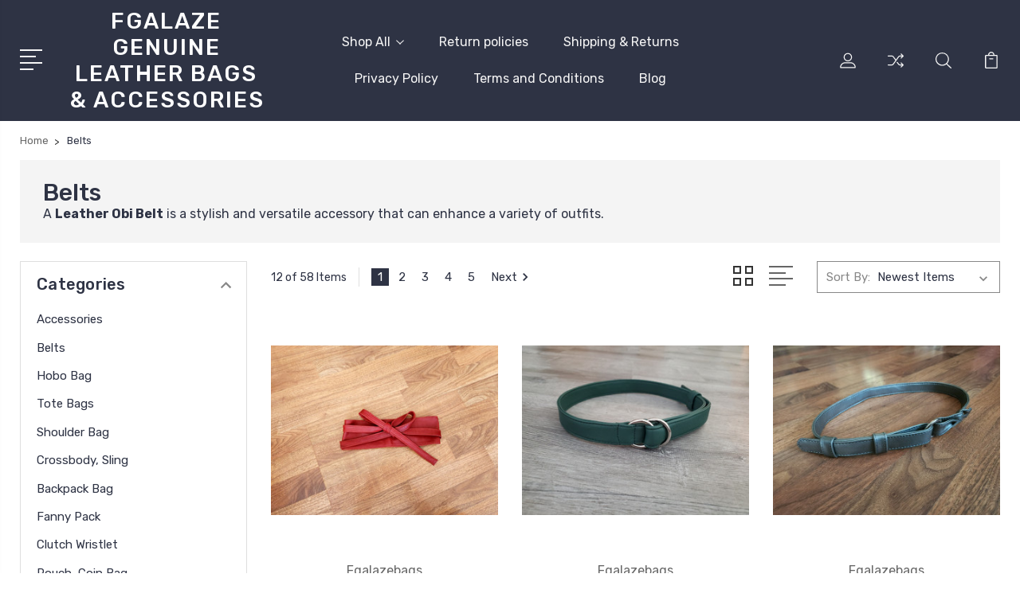

--- FILE ---
content_type: text/html; charset=UTF-8
request_url: https://www.fgalazebags.com/categories/belts.html
body_size: 16741
content:


<!DOCTYPE html>
<html class="no-js" lang="en">
    <head>
        <title>Genuine leather obi belts</title>
        <link rel="dns-prefetch preconnect" href="https://cdn11.bigcommerce.com/s-uevzqorm3x" crossorigin><link rel="dns-prefetch preconnect" href="https://fonts.googleapis.com/" crossorigin><link rel="dns-prefetch preconnect" href="https://fonts.gstatic.com/" crossorigin>
        <meta name="keywords" content="Belts online"><meta name="description" content="A Leather Obi Belt is a stylish and versatile accessory that can enhance a variety of outfits"><link rel='canonical' href='https://www.fgalazebags.com/categories/belts.html' /><meta name='platform' content='bigcommerce.stencil' />
        
                <link rel="next" href="https://www.fgalazebags.com/categories/belts.html?page=2">


        <link href="https://cdn11.bigcommerce.com/r-dfd8f93a07b3144d91cf662432ead450e78c6a47/img/bc_favicon.ico" rel="shortcut icon">
        <meta name="viewport" content="width=device-width, initial-scale=1, maximum-scale=1">

        <script>
            document.documentElement.className = document.documentElement.className.replace('no-js', 'js');
        </script>

        <script>
            window.lazySizesConfig = window.lazySizesConfig || {};
            window.lazySizesConfig.loadMode = 1;
        </script>
        <script async src="https://cdn11.bigcommerce.com/s-uevzqorm3x/stencil/58154220-7f0b-013d-d79b-02f5543e38fd/e/ca59c960-82f5-013d-0f3f-3292caeb4f80/dist/theme-bundle.head_async.js"></script>

        <link href="https://fonts.googleapis.com/css?family=Rubik:400,400i,300,300i,500,500i,700.700i,900,900i%7CRoboto:400,500,600,700,800,900%7CKarla:400%7CCaveat:400,700&display=swap" rel="stylesheet">
        <link data-stencil-stylesheet href="https://cdn11.bigcommerce.com/s-uevzqorm3x/stencil/58154220-7f0b-013d-d79b-02f5543e38fd/e/ca59c960-82f5-013d-0f3f-3292caeb4f80/css/theme-d3b0b5e0-7f1a-013d-973b-426eeccda8bf.css" rel="stylesheet">

        <!-- Start Tracking Code for analytics_facebook -->

<script>
!function(f,b,e,v,n,t,s){if(f.fbq)return;n=f.fbq=function(){n.callMethod?n.callMethod.apply(n,arguments):n.queue.push(arguments)};if(!f._fbq)f._fbq=n;n.push=n;n.loaded=!0;n.version='2.0';n.queue=[];t=b.createElement(e);t.async=!0;t.src=v;s=b.getElementsByTagName(e)[0];s.parentNode.insertBefore(t,s)}(window,document,'script','https://connect.facebook.net/en_US/fbevents.js');

fbq('set', 'autoConfig', 'false', '229238784369326');
fbq('dataProcessingOptions', ['LDU'], 0, 0);
fbq('init', '229238784369326', {"external_id":"8ee623e4-94a3-41a8-adda-9e6d15593e03"});
fbq('set', 'agent', 'bigcommerce', '229238784369326');

function trackEvents() {
    var pathName = window.location.pathname;

    fbq('track', 'PageView', {}, "");

    // Search events start -- only fire if the shopper lands on the /search.php page
    if (pathName.indexOf('/search.php') === 0 && getUrlParameter('search_query')) {
        fbq('track', 'Search', {
            content_type: 'product_group',
            content_ids: [],
            search_string: getUrlParameter('search_query')
        });
    }
    // Search events end

    // Wishlist events start -- only fire if the shopper attempts to add an item to their wishlist
    if (pathName.indexOf('/wishlist.php') === 0 && getUrlParameter('added_product_id')) {
        fbq('track', 'AddToWishlist', {
            content_type: 'product_group',
            content_ids: []
        });
    }
    // Wishlist events end

    // Lead events start -- only fire if the shopper subscribes to newsletter
    if (pathName.indexOf('/subscribe.php') === 0 && getUrlParameter('result') === 'success') {
        fbq('track', 'Lead', {});
    }
    // Lead events end

    // Registration events start -- only fire if the shopper registers an account
    if (pathName.indexOf('/login.php') === 0 && getUrlParameter('action') === 'account_created') {
        fbq('track', 'CompleteRegistration', {}, "");
    }
    // Registration events end

    

    function getUrlParameter(name) {
        var cleanName = name.replace(/[\[]/, '\[').replace(/[\]]/, '\]');
        var regex = new RegExp('[\?&]' + cleanName + '=([^&#]*)');
        var results = regex.exec(window.location.search);
        return results === null ? '' : decodeURIComponent(results[1].replace(/\+/g, ' '));
    }
}

if (window.addEventListener) {
    window.addEventListener("load", trackEvents, false)
}
</script>
<noscript><img height="1" width="1" style="display:none" alt="null" src="https://www.facebook.com/tr?id=229238784369326&ev=PageView&noscript=1&a=plbigcommerce1.2&eid="/></noscript>

<!-- End Tracking Code for analytics_facebook -->

<!-- Start Tracking Code for analytics_googleanalytics -->

<meta name="google-site-verification" content="UA2yXgC8Lv4NVJVJyxi_3a9LBGwbc6KDBwN5_ylcHV4">
<meta name="p:domain_verify" content="2a8804180eb0f26b71fa268b6728583f"/>

<script>
    (function(i,s,o,g,r,a,m){i['GoogleAnalyticsObject']=r;i[r]=i[r]||function(){
    (i[r].q=i[r].q||[]).push(arguments)},i[r].l=1*new Date();a=s.createElement(o),
    m=s.getElementsByTagName(o)[0];a.async=1;a.src=g;m.parentNode.insertBefore(a,m)
    })(window,document,'script','//www.google-analytics.com/analytics.js','ga');

    ga('create', 'UA-34248834-2', 'auto');
    ga('send', 'pageview');
    ga('require', 'ecommerce', 'ecommerce.js');

    function trackEcommerce() {
    this._addTrans = addTrans;
    this._addItem = addItems;
    this._trackTrans = trackTrans;
    }
    function addTrans(orderID,store,total,tax,shipping,city,state,country) {
    ga('ecommerce:addTransaction', {
        'id': orderID,
        'affiliation': store,
        'revenue': total,
        'tax': tax,
        'shipping': shipping,
        'city': city,
        'state': state,
        'country': country
    });
    }
    function addItems(orderID,sku,product,variation,price,qty) {
    ga('ecommerce:addItem', {
        'id': orderID,
        'sku': sku,
        'name': product,
        'category': variation,
        'price': price,
        'quantity': qty
    });
    }
    function trackTrans() {
        ga('ecommerce:send');
    }
    var pageTracker = new trackEcommerce();
</script>

<!-- Global site tag (gtag.js) - Google Ads: 965523857 -->
<script async src="https://www.googletagmanager.com/gtag/js?id=AW-965523857"></script>
<script>
  window.dataLayer = window.dataLayer || [];
  function gtag(){dataLayer.push(arguments);}
  gtag('js', new Date());

  gtag('config', 'AW-965523857');
</script>

<!-- End Tracking Code for analytics_googleanalytics -->

<!-- Start Tracking Code for analytics_siteverification -->

<meta name="msvalidate.01" content="78AC5AB2D9C835365F793269DA243A1A" />

<!-- Start BING Tracking -->
<script>(function(w,d,t,r,u){var f,n,i;w[u]=w[u]||[],f=function(){var o={ti:"149015586"};o.q=w[u],w[u]=new UET(o),w[u].push("pageLoad")},n=d.createElement(t),n.src=r,n.async=1,n.onload=n.onreadystatechange=function(){var s=this.readyState;s&&s!=="loaded"&&s!=="complete"||(f(),n.onload=n.onreadystatechange=null)},i=d.getElementsByTagName(t)[0],i.parentNode.insertBefore(n,i)})(window,document,"script","//bat.bing.com/bat.js","uetq");</script>
<!-- End BING Tracking -->

<!-- End Tracking Code for analytics_siteverification -->


<script type="text/javascript" src="https://checkout-sdk.bigcommerce.com/v1/loader.js" defer ></script>
<script type="text/javascript" src="https://cdn11.bigcommerce.com/r-dfd8f93a07b3144d91cf662432ead450e78c6a47/vendor/bower_components/form-poster/dist/form-poster.min.js" defer ></script>
<script type="text/javascript" src="https://assets.secure.checkout.visa.com/checkout-widget/resources/js/integration/v1/sdk.js" defer ></script>
<script type="text/javascript">
fbq('track', 'ViewCategory', {"content_ids":["1100","1093","1091","1090","1089","1085","1084","1083","1071","1070","1069","1049"],"content_type":"product_group","content_category":"Belts"});
</script>
<script type="text/javascript">
var BCData = {};
</script>

<script nonce="">
(function () {
    var xmlHttp = new XMLHttpRequest();

    xmlHttp.open('POST', 'https://bes.gcp.data.bigcommerce.com/nobot');
    xmlHttp.setRequestHeader('Content-Type', 'application/json');
    xmlHttp.send('{"store_id":"10198692","timezone_offset":"-8.0","timestamp":"2025-12-14T08:53:50.79570300Z","visit_id":"b46f6014-b8ba-4b66-96aa-29c8670524dd","channel_id":1}');
})();
</script>


        
        
        
        
        
        
        

    </head>
    <body class="type-category">
        <svg data-src="https://cdn11.bigcommerce.com/s-uevzqorm3x/stencil/58154220-7f0b-013d-d79b-02f5543e38fd/e/ca59c960-82f5-013d-0f3f-3292caeb4f80/img/icon-sprite.svg" class="icons-svg-sprite"></svg>
        <header class="header" sticky="true" role="banner">
  <div class="header-main">
  <div class="container">
    <div class="header-inner">
      <div class="header-left">
        <div class="desktop_mobile_menu">
          <a class="control-otherlinks" href="javascript:void(0);" onclick="">
            <span class="otherlinks-line-1"></span>
            <span class="otherlinks-line-2"></span>
            <span class="otherlinks-line-3"></span>
            <span class="otherlinks-line-4"></span>
          </a>
        </div>
        <div class="logo-block">
              <div class="header-logo header-logo--center">
                  <a href="https://www.fgalazebags.com/">
        <span class="header-logo-text">Fgalaze Genuine Leather Bags &amp; Accessories</span>
</a>
              </div>
        </div>
      </div>

      <div class="header-center">
        <div class="navigation-menu" data-menu>
            <nav class="navPages">
  <ul class="navPages-list sf-menu" data-speed="0.8">




      <li class="navPages-item">
        <a class="navPages-action needsclick" href="/categories">Shop All <svg><use xlink:href="#icon-chevron-down"></use></svg></a>
        <ul>
            <li class="navPages-item  nav-arrow-roted">
              <!-- SECOND LEVEL STARTS -->
<a class="navPages-action" href="https://www.fgalazebags.com/categories/accessories.html">
  <span class="nav-arrow"><svg class=""><use xlink:href="#icon-m-right"></use></svg></span>Accessories</a>
<!-- SECOND LEVEL ENDS -->
            </li>
            <li class="navPages-item  nav-arrow-roted">
              <!-- SECOND LEVEL STARTS -->
<a class="navPages-action" href="https://www.fgalazebags.com/categories/belts.html">
  <span class="nav-arrow"><svg class=""><use xlink:href="#icon-m-right"></use></svg></span>Belts</a>
<!-- SECOND LEVEL ENDS -->
            </li>
            <li class="navPages-item  nav-arrow-roted">
              <!-- SECOND LEVEL STARTS -->
<a class="navPages-action" href="https://www.fgalazebags.com/categories/hobo-bag.html">
  <span class="nav-arrow"><svg class=""><use xlink:href="#icon-m-right"></use></svg></span>Hobo bag</a>
<!-- SECOND LEVEL ENDS -->
            </li>
            <li class="navPages-item  nav-arrow-roted">
              <!-- SECOND LEVEL STARTS -->
<a class="navPages-action" href="https://www.fgalazebags.com/categories/tote-bags.html">
  <span class="nav-arrow"><svg class=""><use xlink:href="#icon-m-right"></use></svg></span>Tote Bags</a>
<!-- SECOND LEVEL ENDS -->
            </li>
            <li class="navPages-item  nav-arrow-roted">
              <!-- SECOND LEVEL STARTS -->
<a class="navPages-action" href="https://www.fgalazebags.com/categories/shoulder-bag.html">
  <span class="nav-arrow"><svg class=""><use xlink:href="#icon-m-right"></use></svg></span>Shoulder Bag</a>
<!-- SECOND LEVEL ENDS -->
            </li>
            <li class="navPages-item  nav-arrow-roted">
              <!-- SECOND LEVEL STARTS -->
<a class="navPages-action" href="https://www.fgalazebags.com/categories/crossbody-sling.html">
  <span class="nav-arrow"><svg class=""><use xlink:href="#icon-m-right"></use></svg></span>Crossbody, Sling</a>
<!-- SECOND LEVEL ENDS -->
            </li>
            <li class="navPages-item  nav-arrow-roted">
              <!-- SECOND LEVEL STARTS -->
<a class="navPages-action" href="https://www.fgalazebags.com/categories/backpacks.html">
  <span class="nav-arrow"><svg class=""><use xlink:href="#icon-m-right"></use></svg></span>Backpack bag</a>
<!-- SECOND LEVEL ENDS -->
            </li>
            <li class="navPages-item  nav-arrow-roted">
              <!-- SECOND LEVEL STARTS -->
<a class="navPages-action" href="https://www.fgalazebags.com/categories/fanny-pack.html">
  <span class="nav-arrow"><svg class=""><use xlink:href="#icon-m-right"></use></svg></span>Fanny Pack</a>
<!-- SECOND LEVEL ENDS -->
            </li>
            <li class="navPages-item  nav-arrow-roted">
              <!-- SECOND LEVEL STARTS -->
<a class="navPages-action" href="https://www.fgalazebags.com/categories/clutch-wristlet.html">
  <span class="nav-arrow"><svg class=""><use xlink:href="#icon-m-right"></use></svg></span>Clutch Wristlet</a>
<!-- SECOND LEVEL ENDS -->
            </li>
            <li class="navPages-item  nav-arrow-roted">
              <!-- SECOND LEVEL STARTS -->
<a class="navPages-action" href="https://www.fgalazebags.com/categories/pouch-coin-bag.html">
  <span class="nav-arrow"><svg class=""><use xlink:href="#icon-m-right"></use></svg></span>Pouch, coin bag</a>
<!-- SECOND LEVEL ENDS -->
            </li>
            <li class="navPages-item  nav-arrow-roted">
              <!-- SECOND LEVEL STARTS -->
<a class="navPages-action" href="https://www.fgalazebags.com/categories/travel-bag.html">
  <span class="nav-arrow"><svg class=""><use xlink:href="#icon-m-right"></use></svg></span>Travel Bag</a>
<!-- SECOND LEVEL ENDS -->
            </li>
            <li class="navPages-item  nav-arrow-roted">
              <!-- SECOND LEVEL STARTS -->
<a class="navPages-action" href="https://www.fgalazebags.com/categories/raffia.html">
  <span class="nav-arrow"><svg class=""><use xlink:href="#icon-m-right"></use></svg></span>Raffia</a>
<!-- SECOND LEVEL ENDS -->
            </li>
            <li class="navPages-item  nav-arrow-roted">
              <!-- SECOND LEVEL STARTS -->
<a class="navPages-action" href="https://www.fgalazebags.com/categories/velvet-sling.html">
  <span class="nav-arrow"><svg class=""><use xlink:href="#icon-m-right"></use></svg></span>Velvet Sling</a>
<!-- SECOND LEVEL ENDS -->
            </li>
        </ul>
      </li>
           <li class="navPages-item navPages-item-page ">
             <!-- SECOND LEVEL STARTS -->
<a class="navPages-action" href="https://www.fgalazebags.com/return-policies/">
  <span class="nav-arrow"><svg class=""><use xlink:href="#icon-m-right"></use></svg></span>Return policies</a>
<!-- SECOND LEVEL ENDS -->
           </li>
           <li class="navPages-item navPages-item-page ">
             <!-- SECOND LEVEL STARTS -->
<a class="navPages-action" href="https://www.fgalazebags.com/shipping-returns/">
  <span class="nav-arrow"><svg class=""><use xlink:href="#icon-m-right"></use></svg></span>Shipping &amp; Returns</a>
<!-- SECOND LEVEL ENDS -->
           </li>
           <li class="navPages-item navPages-item-page ">
             <!-- SECOND LEVEL STARTS -->
<a class="navPages-action" href="https://www.fgalazebags.com/privacy-policy/">
  <span class="nav-arrow"><svg class=""><use xlink:href="#icon-m-right"></use></svg></span>Privacy Policy</a>
<!-- SECOND LEVEL ENDS -->
           </li>
           <li class="navPages-item navPages-item-page ">
             <!-- SECOND LEVEL STARTS -->
<a class="navPages-action" href="https://www.fgalazebags.com/terms-and-conditions/">
  <span class="nav-arrow"><svg class=""><use xlink:href="#icon-m-right"></use></svg></span>Terms and Conditions</a>
<!-- SECOND LEVEL ENDS -->
           </li>
           <li class="navPages-item navPages-item-page last-menu-item">
             <!-- SECOND LEVEL STARTS -->
<a class="navPages-action" href="https://www.fgalazebags.com/blog/">
  <span class="nav-arrow"><svg class=""><use xlink:href="#icon-m-right"></use></svg></span>Blog</a>
<!-- SECOND LEVEL ENDS -->
           </li>
  </ul>
</nav>
        </div>
      </div>

      <div class="header-right">
          <nav class="navUser">
    <ul class="navUser-section navUser-section--alt account-section sf-menu">
      <li class="navUser-item navUser-item--account">
    <a class="navUser-action needsclick" href="/account.php">
      <svg><use xlink:href="#icon-user"></use></svg>
      <!-- <span>Account</span> -->
    </a>
    <ul class="navUser-section-sub section-sub-right">
        <li class="navUser-item">
          <a class="navUser-action needsclick" href="/login.php">
            <svg><use xlink:href="#icon-signout"></use></svg><span>Sign in</span>
          </a>
        </li>
        <li class="navUser-item">
          <a class="navUser-action needsclick" href="/login.php?action=create_account">
            <svg><use xlink:href="#icon-register"></use></svg><span>Register</span>
          </a>
        </li>
          <li class="navUser-item">
              <a class="navUser-action needsclick" href="/giftcertificates.php">
              <svg><use xlink:href="#icon-gift-certificate"></use></svg><span>Gift Certificates</span>
              </a>
          </li>
        <li class="navUser-item navUser-item-wishlist">
            <a class="navUser-action needsclick" href="/wishlist.php">
              <svg><use xlink:href="#icon-wishlist"></use></svg><span>wishlist</span>
            </a>
        </li>


    </ul>
</li>

      <li class="navUser-item navUser-item-compare">
          <a class="navUser-action navUser-item--compare needsclick" title="Compare" href="/compare" data-compare-nav>
            <svg><use xlink:href="#icon-compare"></use></svg>
            <span class="countPill countPill--positive"></span>
          </a>
      </li>

      <li class="navUser-item navUser-search">
          <a class="navUser-action navUser-action--quickSearch" href="javascript:void(0);" data-search="quickSearch" aria-controls="quickSearch" aria-expanded="false"><svg class="search-icon"><use xlink:href="#icon-search"></use></svg> <svg class="search-close"><use xlink:href="#icon-close"></use></svg></a>
      </li>


      <li class="navUser-item navUser-item--cart">
          <a  class="navUser-action"
              data-cart-preview
              data-dropdown="cart-preview-dropdown"
              data-options="align:right"
              href="/cart.php">
              <span class="navUser-item-cartLabel">
                <svg><use xlink:href="#icon-cart"></use></svg>
              </span> <span class="countPill cart-quantity"></span>
          </a>
          <div class="dropdown-menu" id="cart-preview-dropdown" data-dropdown-content aria-hidden="true"></div>
      </li>
    </ul>

</nav>

<div class="dropdown dropdown--quickSearch" id="quickSearch" aria-hidden="true" tabindex="-1" data-prevent-quick-search-close>
    <form class="form" action="/search.php"  id="headerQuickSearchForm">
    <fieldset class="form-fieldset">
        <div class="form-field">
            <label class="is-srOnly" for="search_query">Search</label>
            <input class="form-input" data-search-quick name="search_query" id="search_query" data-error-message="Search field cannot be empty." placeholder="Search the store" autocomplete="off">
            <span class="search-icon-main" onclick="document.getElementById('headerQuickSearchForm').submit();"><svg class="search-icon"><use xlink:href="#icon-search"></use></svg></span>
        </div>
    </fieldset>
</form>
<section class="quickSearchResults" data-bind="html: results"></section>
</div>

<div id="headerSidebar" class="header-side-bar">
<div class="header-side-bar-inn">
  <div class="close">
    <a class="close-icon" href="javascript:void(0);"><svg><use xlink:href="#icon-close"></use></svg></a>
  </div>
  <div class="category headerSidebar-block">
    <h5 class="sidebarBlock-heading">Categories</h5>
    <ul class="navList navList-treeview">
            <li class="navPages-item">
              <!-- SECOND LEVEL STARTS -->
<a class="navPages-action" href="https://www.fgalazebags.com/categories/accessories.html">
  <span class="nav-arrow"><svg class=""><use xlink:href="#icon-m-right"></use></svg></span>Accessories</a>
<!-- SECOND LEVEL ENDS -->
            </li>
            <li class="navPages-item">
              <!-- SECOND LEVEL STARTS -->
<a class="navPages-action" href="https://www.fgalazebags.com/categories/belts.html">
  <span class="nav-arrow"><svg class=""><use xlink:href="#icon-m-right"></use></svg></span>Belts</a>
<!-- SECOND LEVEL ENDS -->
            </li>
            <li class="navPages-item">
              <!-- SECOND LEVEL STARTS -->
<a class="navPages-action" href="https://www.fgalazebags.com/categories/hobo-bag.html">
  <span class="nav-arrow"><svg class=""><use xlink:href="#icon-m-right"></use></svg></span>Hobo bag</a>
<!-- SECOND LEVEL ENDS -->
            </li>
            <li class="navPages-item">
              <!-- SECOND LEVEL STARTS -->
<a class="navPages-action" href="https://www.fgalazebags.com/categories/tote-bags.html">
  <span class="nav-arrow"><svg class=""><use xlink:href="#icon-m-right"></use></svg></span>Tote Bags</a>
<!-- SECOND LEVEL ENDS -->
            </li>
            <li class="navPages-item">
              <!-- SECOND LEVEL STARTS -->
<a class="navPages-action" href="https://www.fgalazebags.com/categories/shoulder-bag.html">
  <span class="nav-arrow"><svg class=""><use xlink:href="#icon-m-right"></use></svg></span>Shoulder Bag</a>
<!-- SECOND LEVEL ENDS -->
            </li>
            <li class="navPages-item">
              <!-- SECOND LEVEL STARTS -->
<a class="navPages-action" href="https://www.fgalazebags.com/categories/crossbody-sling.html">
  <span class="nav-arrow"><svg class=""><use xlink:href="#icon-m-right"></use></svg></span>Crossbody, Sling</a>
<!-- SECOND LEVEL ENDS -->
            </li>
            <li class="navPages-item">
              <!-- SECOND LEVEL STARTS -->
<a class="navPages-action" href="https://www.fgalazebags.com/categories/backpacks.html">
  <span class="nav-arrow"><svg class=""><use xlink:href="#icon-m-right"></use></svg></span>Backpack bag</a>
<!-- SECOND LEVEL ENDS -->
            </li>
            <li class="navPages-item">
              <!-- SECOND LEVEL STARTS -->
<a class="navPages-action" href="https://www.fgalazebags.com/categories/fanny-pack.html">
  <span class="nav-arrow"><svg class=""><use xlink:href="#icon-m-right"></use></svg></span>Fanny Pack</a>
<!-- SECOND LEVEL ENDS -->
            </li>
            <li class="navPages-item">
              <!-- SECOND LEVEL STARTS -->
<a class="navPages-action" href="https://www.fgalazebags.com/categories/clutch-wristlet.html">
  <span class="nav-arrow"><svg class=""><use xlink:href="#icon-m-right"></use></svg></span>Clutch Wristlet</a>
<!-- SECOND LEVEL ENDS -->
            </li>
            <li class="navPages-item">
              <!-- SECOND LEVEL STARTS -->
<a class="navPages-action" href="https://www.fgalazebags.com/categories/pouch-coin-bag.html">
  <span class="nav-arrow"><svg class=""><use xlink:href="#icon-m-right"></use></svg></span>Pouch, coin bag</a>
<!-- SECOND LEVEL ENDS -->
            </li>
            <li class="navPages-item">
              <!-- SECOND LEVEL STARTS -->
<a class="navPages-action" href="https://www.fgalazebags.com/categories/travel-bag.html">
  <span class="nav-arrow"><svg class=""><use xlink:href="#icon-m-right"></use></svg></span>Travel Bag</a>
<!-- SECOND LEVEL ENDS -->
            </li>
            <li class="navPages-item">
              <!-- SECOND LEVEL STARTS -->
<a class="navPages-action" href="https://www.fgalazebags.com/categories/raffia.html">
  <span class="nav-arrow"><svg class=""><use xlink:href="#icon-m-right"></use></svg></span>Raffia</a>
<!-- SECOND LEVEL ENDS -->
            </li>
            <li class="navPages-item">
              <!-- SECOND LEVEL STARTS -->
<a class="navPages-action" href="https://www.fgalazebags.com/categories/velvet-sling.html">
  <span class="nav-arrow"><svg class=""><use xlink:href="#icon-m-right"></use></svg></span>Velvet Sling</a>
<!-- SECOND LEVEL ENDS -->
            </li>
    </ul>
  </div>
  <div class="webpages headerSidebar-block">
    <h5 class="sidebarBlock-heading">Quick Links</h5>
    <ul class="navList navList-treeview">
           <li class="navPages-item navPages-item-page">
             <!-- SECOND LEVEL STARTS -->
<a class="navPages-action" href="https://www.fgalazebags.com/return-policies/">
  <span class="nav-arrow"><svg class=""><use xlink:href="#icon-m-right"></use></svg></span>Return policies</a>
<!-- SECOND LEVEL ENDS -->
           </li>
           <li class="navPages-item navPages-item-page">
             <!-- SECOND LEVEL STARTS -->
<a class="navPages-action" href="https://www.fgalazebags.com/shipping-returns/">
  <span class="nav-arrow"><svg class=""><use xlink:href="#icon-m-right"></use></svg></span>Shipping &amp; Returns</a>
<!-- SECOND LEVEL ENDS -->
           </li>
           <li class="navPages-item navPages-item-page">
             <!-- SECOND LEVEL STARTS -->
<a class="navPages-action" href="https://www.fgalazebags.com/privacy-policy/">
  <span class="nav-arrow"><svg class=""><use xlink:href="#icon-m-right"></use></svg></span>Privacy Policy</a>
<!-- SECOND LEVEL ENDS -->
           </li>
           <li class="navPages-item navPages-item-page">
             <!-- SECOND LEVEL STARTS -->
<a class="navPages-action" href="https://www.fgalazebags.com/terms-and-conditions/">
  <span class="nav-arrow"><svg class=""><use xlink:href="#icon-m-right"></use></svg></span>Terms and Conditions</a>
<!-- SECOND LEVEL ENDS -->
           </li>
           <li class="navPages-item navPages-item-page">
             <!-- SECOND LEVEL STARTS -->
<a class="navPages-action" href="https://www.fgalazebags.com/blog/">
  <span class="nav-arrow"><svg class=""><use xlink:href="#icon-m-right"></use></svg></span>Blog</a>
<!-- SECOND LEVEL ENDS -->
           </li>
    </ul>
  </div>
    <div class="brand headerSidebar-block">
      <h5 class="sidebarBlock-heading">Popular Brands</h5>
      <ul class="navList navList-treeview">
              <li class="navPages-item">
                  <a class="navPages-action" href="https://www.fgalazebags.com/fgalazebags/">
                    <span class="nav-arrow"><svg class=""><use xlink:href="#icon-m-right"></use></svg></span>
                    Fgalazebags
                  </a>
              </li>
      </ul>
    </div>
</div>

</div>
      </div>
    </div>
  </div>
</div>
  <div class="mobile-search">
    <div class="container">
      <form class="form" action="/search.php"  id="mobileQuickSearchForm">
    <fieldset class="form-fieldset">
        <div class="form-field">
            <label class="is-srOnly" for="search_query">Search</label>
            <input class="form-input" data-search-quick name="search_query" id="search_query" data-error-message="Search field cannot be empty." placeholder="Search the store" autocomplete="off">
            <span class="search-icon-main" onclick="document.getElementById('mobileQuickSearchForm').submit();"><svg class="search-icon"><use xlink:href="#icon-search"></use></svg></span>
        </div>
    </fieldset>
</form>
<section class="quickSearchResults" data-bind="html: results"></section>
    </div>
  </div>
</header>
<div data-content-region="header_bottom--global"><div data-layout-id="edee762f-ba19-423a-8f39-29cf06b3e7a6">       <div data-sub-layout-container="32b8ad04-6f0c-4c3e-9250-5308ea399ccb" data-layout-name="Layout">
    <style data-container-styling="32b8ad04-6f0c-4c3e-9250-5308ea399ccb">
        [data-sub-layout-container="32b8ad04-6f0c-4c3e-9250-5308ea399ccb"] {
            box-sizing: border-box;
            display: flex;
            flex-wrap: wrap;
            z-index: 0;
            position: relative;
            height: ;
            padding-top: 0px;
            padding-right: 0px;
            padding-bottom: 0px;
            padding-left: 0px;
            margin-top: 0px;
            margin-right: 0px;
            margin-bottom: 0px;
            margin-left: 0px;
            border-width: 0px;
            border-style: solid;
            border-color: #333333;
        }

        [data-sub-layout-container="32b8ad04-6f0c-4c3e-9250-5308ea399ccb"]:after {
            display: block;
            position: absolute;
            top: 0;
            left: 0;
            bottom: 0;
            right: 0;
            background-size: cover;
            z-index: auto;
        }
    </style>

    <div data-sub-layout="c8cea2e4-6a38-4d8d-ab59-55cefd53839e">
        <style data-column-styling="c8cea2e4-6a38-4d8d-ab59-55cefd53839e">
            [data-sub-layout="c8cea2e4-6a38-4d8d-ab59-55cefd53839e"] {
                display: flex;
                flex-direction: column;
                box-sizing: border-box;
                flex-basis: 100%;
                max-width: 100%;
                z-index: 0;
                position: relative;
                height: ;
                padding-top: 0px;
                padding-right: 10.5px;
                padding-bottom: 0px;
                padding-left: 10.5px;
                margin-top: 0px;
                margin-right: 0px;
                margin-bottom: 0px;
                margin-left: 0px;
                border-width: 0px;
                border-style: solid;
                border-color: #333333;
                justify-content: center;
            }
            [data-sub-layout="c8cea2e4-6a38-4d8d-ab59-55cefd53839e"]:after {
                display: block;
                position: absolute;
                top: 0;
                left: 0;
                bottom: 0;
                right: 0;
                background-size: cover;
                z-index: auto;
            }
            @media only screen and (max-width: 700px) {
                [data-sub-layout="c8cea2e4-6a38-4d8d-ab59-55cefd53839e"] {
                    flex-basis: 100%;
                    max-width: 100%;
                }
            }
        </style>
        <div data-widget-id="10806a3e-8a4e-404d-b4e9-17d1447c172a" data-placement-id="1a27a3ed-2fa8-4f48-911e-c3bf99d5bde0" data-placement-status="ACTIVE"><meta name="google-site-verification" content="UA2yXgC8Lv4NVJVJyxi_3a9LBGwbc6KDBwN5_ylcHV4">
</div>
    </div>
</div>

</div></div>
<div data-content-region="header_bottom"></div>
        <div class="body" data-currency-code="USD">
     
    <div class="container">
        
<ul class="breadcrumbs" itemscope itemtype="http://schema.org/BreadcrumbList">
            <li class="breadcrumb " itemprop="itemListElement" itemscope itemtype="http://schema.org/ListItem">
                    <a href="https://www.fgalazebags.com/" class="breadcrumb-label" itemprop="item"><span itemprop="name">Home</span></a>
                <meta itemprop="position" content="1" />
            </li>
            <li class="breadcrumb is-active" itemprop="itemListElement" itemscope itemtype="http://schema.org/ListItem">
                    <meta itemprop="item" content="https://www.fgalazebags.com/categories/belts.html">
                    <span class="breadcrumb-label" itemprop="name">Belts</span>
                <meta itemprop="position" content="2" />
            </li>
</ul>


  <div class="category-banner-section">
    <div class="category-left-section ">
          <h1 class="page-heading">Belts</h1>
          <div data-content-region="category_below_header"></div>
        <p><span style="font-size: medium;">A <strong>Leather Obi Belt</strong> is a stylish and versatile accessory that can enhance a variety of outfits.</span></p>
    </div>
  </div>



<div class="page">
             <aside class="page-sidebar">
                    <div class="sidebarBlock mob-hide">
        <h5 class="sidebarBlock-heading sidebar-toggle-title">Categories
          <div class="accordion-navigation-actions">
              <svg class="down"><use xlink:href="#icon-keyboard-arrow-down"></use></svg>
              <svg class="up"><use xlink:href="#icon-keyboard-arrow-up"></use></svg>
          </div>
        </h5>
        <ul class="navList navList-treeview">
            <li class="navList-item ">
              <!-- SECOND LEVEL STARTS -->
<a class="navPages-action" href="https://www.fgalazebags.com/categories/accessories.html">
  <span class="nav-arrow"><svg class=""><use xlink:href="#icon-m-right"></use></svg></span>Accessories</a>
<!-- SECOND LEVEL ENDS -->
            </li>
            <li class="navList-item ActivePage">
              <!-- SECOND LEVEL STARTS -->
<a class="navPages-action" href="https://www.fgalazebags.com/categories/belts.html">
  <span class="nav-arrow"><svg class=""><use xlink:href="#icon-m-right"></use></svg></span>Belts</a>
<!-- SECOND LEVEL ENDS -->
            </li>
            <li class="navList-item ">
              <!-- SECOND LEVEL STARTS -->
<a class="navPages-action" href="https://www.fgalazebags.com/categories/hobo-bag.html">
  <span class="nav-arrow"><svg class=""><use xlink:href="#icon-m-right"></use></svg></span>Hobo bag</a>
<!-- SECOND LEVEL ENDS -->
            </li>
            <li class="navList-item ">
              <!-- SECOND LEVEL STARTS -->
<a class="navPages-action" href="https://www.fgalazebags.com/categories/tote-bags.html">
  <span class="nav-arrow"><svg class=""><use xlink:href="#icon-m-right"></use></svg></span>Tote Bags</a>
<!-- SECOND LEVEL ENDS -->
            </li>
            <li class="navList-item ">
              <!-- SECOND LEVEL STARTS -->
<a class="navPages-action" href="https://www.fgalazebags.com/categories/shoulder-bag.html">
  <span class="nav-arrow"><svg class=""><use xlink:href="#icon-m-right"></use></svg></span>Shoulder Bag</a>
<!-- SECOND LEVEL ENDS -->
            </li>
            <li class="navList-item ">
              <!-- SECOND LEVEL STARTS -->
<a class="navPages-action" href="https://www.fgalazebags.com/categories/crossbody-sling.html">
  <span class="nav-arrow"><svg class=""><use xlink:href="#icon-m-right"></use></svg></span>Crossbody, Sling</a>
<!-- SECOND LEVEL ENDS -->
            </li>
            <li class="navList-item ">
              <!-- SECOND LEVEL STARTS -->
<a class="navPages-action" href="https://www.fgalazebags.com/categories/backpacks.html">
  <span class="nav-arrow"><svg class=""><use xlink:href="#icon-m-right"></use></svg></span>Backpack bag</a>
<!-- SECOND LEVEL ENDS -->
            </li>
            <li class="navList-item ">
              <!-- SECOND LEVEL STARTS -->
<a class="navPages-action" href="https://www.fgalazebags.com/categories/fanny-pack.html">
  <span class="nav-arrow"><svg class=""><use xlink:href="#icon-m-right"></use></svg></span>Fanny Pack</a>
<!-- SECOND LEVEL ENDS -->
            </li>
            <li class="navList-item ">
              <!-- SECOND LEVEL STARTS -->
<a class="navPages-action" href="https://www.fgalazebags.com/categories/clutch-wristlet.html">
  <span class="nav-arrow"><svg class=""><use xlink:href="#icon-m-right"></use></svg></span>Clutch Wristlet</a>
<!-- SECOND LEVEL ENDS -->
            </li>
            <li class="navList-item ">
              <!-- SECOND LEVEL STARTS -->
<a class="navPages-action" href="https://www.fgalazebags.com/categories/pouch-coin-bag.html">
  <span class="nav-arrow"><svg class=""><use xlink:href="#icon-m-right"></use></svg></span>Pouch, coin bag</a>
<!-- SECOND LEVEL ENDS -->
            </li>
            <li class="navList-item ">
              <!-- SECOND LEVEL STARTS -->
<a class="navPages-action" href="https://www.fgalazebags.com/categories/travel-bag.html">
  <span class="nav-arrow"><svg class=""><use xlink:href="#icon-m-right"></use></svg></span>Travel Bag</a>
<!-- SECOND LEVEL ENDS -->
            </li>
            <li class="navList-item ">
              <!-- SECOND LEVEL STARTS -->
<a class="navPages-action" href="https://www.fgalazebags.com/categories/raffia.html">
  <span class="nav-arrow"><svg class=""><use xlink:href="#icon-m-right"></use></svg></span>Raffia</a>
<!-- SECOND LEVEL ENDS -->
            </li>
            <li class="navList-item ">
              <!-- SECOND LEVEL STARTS -->
<a class="navPages-action" href="https://www.fgalazebags.com/categories/velvet-sling.html">
  <span class="nav-arrow"><svg class=""><use xlink:href="#icon-m-right"></use></svg></span>Velvet Sling</a>
<!-- SECOND LEVEL ENDS -->
            </li>
        </ul>
    </div>
               <div id="faceted-search-container">
                <nav>
            <div class="sidebarBlock">
        <h5 class="sidebarBlock-heading">Shop By Price
            <div class="accordion-navigation-actions">
                <svg class="down"><use xlink:href="#icon-keyboard-arrow-down"></use></svg>
                <svg class="up"><use xlink:href="#icon-keyboard-arrow-up"></use></svg>
            </div>
        </h5>
        <ul class="navList navList-treeview">
            <li class="navList-item">
                <a class="navList-action " href="https://www.fgalazebags.com/categories/belts.html?price_min=0&amp;price_max=47&amp;sort=newest" alt="$0.00 - $47.00" title="$0.00 - $47.00">$0.00 - $47.00</a>
            </li>
            <li class="navList-item">
                <a class="navList-action " href="https://www.fgalazebags.com/categories/belts.html?price_min=47&amp;price_max=55&amp;sort=newest" alt="$47.00 - $55.00" title="$47.00 - $55.00">$47.00 - $55.00</a>
            </li>
            <li class="navList-item">
                <a class="navList-action " href="https://www.fgalazebags.com/categories/belts.html?price_min=55&amp;price_max=64&amp;sort=newest" alt="$55.00 - $64.00" title="$55.00 - $64.00">$55.00 - $64.00</a>
            </li>
            <li class="navList-item">
                <a class="navList-action " href="https://www.fgalazebags.com/categories/belts.html?price_min=64&amp;price_max=72&amp;sort=newest" alt="$64.00 - $72.00" title="$64.00 - $72.00">$64.00 - $72.00</a>
            </li>
            <li class="navList-item">
                <a class="navList-action " href="https://www.fgalazebags.com/categories/belts.html?price_min=72&amp;price_max=81&amp;sort=newest" alt="$72.00 - $81.00" title="$72.00 - $81.00">$72.00 - $81.00</a>
            </li>

        </ul>
    </div>
</nav>
              </div>
            </aside>
    
    <main class="page-content">
          <div class="subcategory-wrap">

    </div>
      <div id="product-listing-container">
            <div class="actionBar-main">
    <div class="filter-left">
      <div class="pagination-count">12 of 58 Items</div>
      <div class="pagination">
    <ul class="pagination-list">
                <li class="pagination-item pagination-item--current">
                    <a class="pagination-link" href="/categories/belts.html?page=1" data-faceted-search-facet>1</a>
                </li>
                <li class="pagination-item">
                    <a class="pagination-link" href="/categories/belts.html?page=2" data-faceted-search-facet>2</a>
                </li>
                <li class="pagination-item">
                    <a class="pagination-link" href="/categories/belts.html?page=3" data-faceted-search-facet>3</a>
                </li>
                <li class="pagination-item">
                    <a class="pagination-link" href="/categories/belts.html?page=4" data-faceted-search-facet>4</a>
                </li>
                <li class="pagination-item">
                    <a class="pagination-link" href="/categories/belts.html?page=5" data-faceted-search-facet>5</a>
                </li>

            <li class="pagination-item pagination-item--next">
                <a class="pagination-link" href="https://www.fgalazebags.com/categories/belts.html?page=2" data-faceted-search-facet>
                    Next
                    <i class="icon" aria-hidden="true">
                        <svg>
                            <use xmlns:xlink="http://www.w3.org/1999/xlink" xlink:href="#icon-chevron-right"></use>
                        </svg>
                    </i>
                </a>
            </li>
    </ul>
</div>
    </div>

  <div class="filter-right">
    <div class="product-view-button">
      <a href="#product-view-mode" class="product-view-btn grid-view view-button-grid" data-view-val="product-grid-view">
        <svg><use xlink:href="#icon-grid"></use></svg>
     </a>
     <a href="#product-view-mode" class="product-view-btn list-view view-button-list" data-view-val="product-list-style">
        <svg><use xlink:href="#icon-list"></use></svg>
     </a>
    </div>

    <form class="actionBar" method="get" data-sort-by>
        <fieldset class="form-fieldset actionBar-section">
    <div class="form-field">
        <label class="form-label" for="sort">Sort By:</label>
        <select class="form-select form-select--small" name="sort" id="sort">
            <option value="featured" >Featured Items</option>
            <option value="newest" selected>Newest Items</option>
            <option value="bestselling" >Best Selling</option>
            <option value="alphaasc" >A to Z</option>
            <option value="alphadesc" >Z to A</option>
            <option value="avgcustomerreview" >By Review</option>
            <option value="priceasc" >Price: Ascending</option>
            <option value="pricedesc" >Price: Descending</option>
        </select>
    </div>
</fieldset>

    </form>
</div>
</div>
<div class="product-view-mode">
  <form action="/compare" method='POST'  data-product-compare>
              <ul class="productGrid">
    <li class="product">
            <article class="card " >
  <div class="card-inner">
    <figure class="card-figure">
        <a href="https://www.fgalazebags.com/red-leather-belt-wide-wrap-women-tie-belt-wraparounds-obi-belts-sam/" >
            <div class="card-img-container show-image">
                    <img src="https://cdn11.bigcommerce.com/s-uevzqorm3x/images/stencil/338x338/products/1100/10402/20240128_115629__88091.1707256704.jpg?c=2" alt="Red leather belt" title="Red leather belt" data-sizes="auto"
        srcset="https://cdn11.bigcommerce.com/s-uevzqorm3x/images/stencil/80w/products/1100/10402/20240128_115629__88091.1707256704.jpg?c=2"
    data-srcset="https://cdn11.bigcommerce.com/s-uevzqorm3x/images/stencil/80w/products/1100/10402/20240128_115629__88091.1707256704.jpg?c=2 80w, https://cdn11.bigcommerce.com/s-uevzqorm3x/images/stencil/160w/products/1100/10402/20240128_115629__88091.1707256704.jpg?c=2 160w, https://cdn11.bigcommerce.com/s-uevzqorm3x/images/stencil/320w/products/1100/10402/20240128_115629__88091.1707256704.jpg?c=2 320w, https://cdn11.bigcommerce.com/s-uevzqorm3x/images/stencil/640w/products/1100/10402/20240128_115629__88091.1707256704.jpg?c=2 640w, https://cdn11.bigcommerce.com/s-uevzqorm3x/images/stencil/960w/products/1100/10402/20240128_115629__88091.1707256704.jpg?c=2 960w, https://cdn11.bigcommerce.com/s-uevzqorm3x/images/stencil/1280w/products/1100/10402/20240128_115629__88091.1707256704.jpg?c=2 1280w, https://cdn11.bigcommerce.com/s-uevzqorm3x/images/stencil/1920w/products/1100/10402/20240128_115629__88091.1707256704.jpg?c=2 1920w, https://cdn11.bigcommerce.com/s-uevzqorm3x/images/stencil/2560w/products/1100/10402/20240128_115629__88091.1707256704.jpg?c=2 2560w"
    
    class="lazyload card-image"
    
     />            </div>
        </a>

            <div class="card-figcaption-body-custom">
                            <a class="button button--small card-figcaption-button quickview" data-product-id="1100">
                                <!-- Quick view -->
                                <svg><use xlink:href="#icon-quickview"></use></svg>
                            </a>
                    <a href="/wishlist.php?action=add&amp;product_id=1100" class="button button--small card-figcaption-button wishlist"><svg><use xlink:href="#icon-wishlist"></use></svg></a>
                <div>
                  <a data-tooltip class="button button--small card-figcaption-button compare-box card-button compare" for="compare-1100" data-compare-id="1100"><svg><use xlink:href="#icon-compare"></use></svg></a>
                </div>
            </div>
    </figure>
    <div class="card-body">
      <div class="card-body-inn">
            <p class="card-text brand-name" data-test-info-type="brandName">Fgalazebags</p>
        <div class="card-mid-block">
          <div class="card-button-block">
                        <a href="https://www.fgalazebags.com/cart.php?action=add&amp;product_id=1100" data-event-type="product-click" class="button button--small card-figcaption-button"><svg><use xlink:href="#icon-add-to-cart"></use></svg><span>Add to Cart</span></a>
          </div>
          <h4 class="card-title">
            <a href="https://www.fgalazebags.com/red-leather-belt-wide-wrap-women-tie-belt-wraparounds-obi-belts-sam/" >Red Leather Belt , Wide Wrap Women Tie Belt, Wraparounds Obi  Belts , Sam</a>
          </h4>
        </div>

        <div class="card-text price-block" data-test-info-type="price">
                
        <div class="price-section price-section--withoutTax rrp-price--withoutTax" style="display: none;">
            MSRP:
            <span data-product-rrp-price-without-tax class="price price--rrp">
                
            </span>
        </div>
        <div class="price-section price-section--withoutTax non-sale-price--withoutTax" style="display: none;">
            Was:
            <span data-product-non-sale-price-without-tax class="price price--non-sale">
                
            </span>
        </div>
        <div class="price-section price-section--withoutTax" >
            <span class="price-label" >
                
            </span>
            <span class="price-now-label" style="display: none;">
                Now:
            </span>
            <span data-product-price-without-tax class="price price--withoutTax">$80.49</span>
        </div>
        </div>
            <p class="card-text rating-block" data-test-info-type="productRating">
                <span class="rating--small">
                            <span class="icon icon--ratingEmpty">
            <svg>
                <use xlink:href="#icon-star" />
            </svg>
        </span>
        <span class="icon icon--ratingEmpty">
            <svg>
                <use xlink:href="#icon-star" />
            </svg>
        </span>
        <span class="icon icon--ratingEmpty">
            <svg>
                <use xlink:href="#icon-star" />
            </svg>
        </span>
        <span class="icon icon--ratingEmpty">
            <svg>
                <use xlink:href="#icon-star" />
            </svg>
        </span>
        <span class="icon icon--ratingEmpty">
            <svg>
                <use xlink:href="#icon-star" />
            </svg>
        </span>
                </span>
            </p>
        <p class="card-summary">
            That's a perfect description of obi belts! Their ability to cinch the waist and highlight curves mak…
        </p>
              </div>
    </div>
  </div>
</article>
    </li>
    <li class="product">
            <article class="card " >
  <div class="card-inner">
    <figure class="card-figure">
        <a href="https://www.fgalazebags.com/green-leather-belt-waist-elegant-womens-fashion-dress-belt-amy/" >
            <div class="card-img-container show-image">
                    <img src="https://cdn11.bigcommerce.com/s-uevzqorm3x/images/stencil/338x338/products/1093/10307/20220718_154320__65126.1694901961.jpg?c=2" alt="Green leather belt" title="Green leather belt" data-sizes="auto"
        srcset="https://cdn11.bigcommerce.com/s-uevzqorm3x/images/stencil/80w/products/1093/10307/20220718_154320__65126.1694901961.jpg?c=2"
    data-srcset="https://cdn11.bigcommerce.com/s-uevzqorm3x/images/stencil/80w/products/1093/10307/20220718_154320__65126.1694901961.jpg?c=2 80w, https://cdn11.bigcommerce.com/s-uevzqorm3x/images/stencil/160w/products/1093/10307/20220718_154320__65126.1694901961.jpg?c=2 160w, https://cdn11.bigcommerce.com/s-uevzqorm3x/images/stencil/320w/products/1093/10307/20220718_154320__65126.1694901961.jpg?c=2 320w, https://cdn11.bigcommerce.com/s-uevzqorm3x/images/stencil/640w/products/1093/10307/20220718_154320__65126.1694901961.jpg?c=2 640w, https://cdn11.bigcommerce.com/s-uevzqorm3x/images/stencil/960w/products/1093/10307/20220718_154320__65126.1694901961.jpg?c=2 960w, https://cdn11.bigcommerce.com/s-uevzqorm3x/images/stencil/1280w/products/1093/10307/20220718_154320__65126.1694901961.jpg?c=2 1280w, https://cdn11.bigcommerce.com/s-uevzqorm3x/images/stencil/1920w/products/1093/10307/20220718_154320__65126.1694901961.jpg?c=2 1920w, https://cdn11.bigcommerce.com/s-uevzqorm3x/images/stencil/2560w/products/1093/10307/20220718_154320__65126.1694901961.jpg?c=2 2560w"
    
    class="lazyload card-image"
    
     />            </div>
        </a>

            <div class="card-figcaption-body-custom">
                            <a class="button button--small card-figcaption-button quickview" data-product-id="1093">
                                <!-- Quick view -->
                                <svg><use xlink:href="#icon-quickview"></use></svg>
                            </a>
                    <a href="/wishlist.php?action=add&amp;product_id=1093" class="button button--small card-figcaption-button wishlist"><svg><use xlink:href="#icon-wishlist"></use></svg></a>
                <div>
                  <a data-tooltip class="button button--small card-figcaption-button compare-box card-button compare" for="compare-1093" data-compare-id="1093"><svg><use xlink:href="#icon-compare"></use></svg></a>
                </div>
            </div>
    </figure>
    <div class="card-body">
      <div class="card-body-inn">
            <p class="card-text brand-name" data-test-info-type="brandName">Fgalazebags</p>
        <div class="card-mid-block">
          <div class="card-button-block">
                        <a href="https://www.fgalazebags.com/cart.php?action=add&amp;product_id=1093" data-event-type="product-click" class="button button--small card-figcaption-button"><svg><use xlink:href="#icon-add-to-cart"></use></svg><span>Add to Cart</span></a>
          </div>
          <h4 class="card-title">
            <a href="https://www.fgalazebags.com/green-leather-belt-waist-elegant-womens-fashion-dress-belt-amy/" >Green leather belt waist elegant women&#x27;s fashion dress belt, Amy</a>
          </h4>
        </div>

        <div class="card-text price-block" data-test-info-type="price">
                
        <div class="price-section price-section--withoutTax rrp-price--withoutTax" style="display: none;">
            MSRP:
            <span data-product-rrp-price-without-tax class="price price--rrp">
                
            </span>
        </div>
        <div class="price-section price-section--withoutTax non-sale-price--withoutTax" style="display: none;">
            Was:
            <span data-product-non-sale-price-without-tax class="price price--non-sale">
                
            </span>
        </div>
        <div class="price-section price-section--withoutTax" >
            <span class="price-label" >
                
            </span>
            <span class="price-now-label" style="display: none;">
                Now:
            </span>
            <span data-product-price-without-tax class="price price--withoutTax">$44.99</span>
        </div>
        </div>
            <p class="card-text rating-block" data-test-info-type="productRating">
                <span class="rating--small">
                            <span class="icon icon--ratingEmpty">
            <svg>
                <use xlink:href="#icon-star" />
            </svg>
        </span>
        <span class="icon icon--ratingEmpty">
            <svg>
                <use xlink:href="#icon-star" />
            </svg>
        </span>
        <span class="icon icon--ratingEmpty">
            <svg>
                <use xlink:href="#icon-star" />
            </svg>
        </span>
        <span class="icon icon--ratingEmpty">
            <svg>
                <use xlink:href="#icon-star" />
            </svg>
        </span>
        <span class="icon icon--ratingEmpty">
            <svg>
                <use xlink:href="#icon-star" />
            </svg>
        </span>
                </span>
            </p>
        <p class="card-summary">
            Coordinate this beautiful handmade leather belt with any outfit from business casual to everyday wea…
        </p>
              </div>
    </div>
  </div>
</article>
    </li>
    <li class="product">
            <article class="card " >
  <div class="card-inner">
    <figure class="card-figure">
        <a href="https://www.fgalazebags.com/gray-leather-belt-elegant-dress-waist-daily-casual-metallic-street-style-amy/" >
            <div class="card-img-container show-image">
                    <img src="https://cdn11.bigcommerce.com/s-uevzqorm3x/images/stencil/338x338/products/1091/10287/20230908_182139__31479.1694895495.jpg?c=2" alt="Gray leather belt for wedding dress" title="Gray leather belt for wedding dress" data-sizes="auto"
        srcset="https://cdn11.bigcommerce.com/s-uevzqorm3x/images/stencil/80w/products/1091/10287/20230908_182139__31479.1694895495.jpg?c=2"
    data-srcset="https://cdn11.bigcommerce.com/s-uevzqorm3x/images/stencil/80w/products/1091/10287/20230908_182139__31479.1694895495.jpg?c=2 80w, https://cdn11.bigcommerce.com/s-uevzqorm3x/images/stencil/160w/products/1091/10287/20230908_182139__31479.1694895495.jpg?c=2 160w, https://cdn11.bigcommerce.com/s-uevzqorm3x/images/stencil/320w/products/1091/10287/20230908_182139__31479.1694895495.jpg?c=2 320w, https://cdn11.bigcommerce.com/s-uevzqorm3x/images/stencil/640w/products/1091/10287/20230908_182139__31479.1694895495.jpg?c=2 640w, https://cdn11.bigcommerce.com/s-uevzqorm3x/images/stencil/960w/products/1091/10287/20230908_182139__31479.1694895495.jpg?c=2 960w, https://cdn11.bigcommerce.com/s-uevzqorm3x/images/stencil/1280w/products/1091/10287/20230908_182139__31479.1694895495.jpg?c=2 1280w, https://cdn11.bigcommerce.com/s-uevzqorm3x/images/stencil/1920w/products/1091/10287/20230908_182139__31479.1694895495.jpg?c=2 1920w, https://cdn11.bigcommerce.com/s-uevzqorm3x/images/stencil/2560w/products/1091/10287/20230908_182139__31479.1694895495.jpg?c=2 2560w"
    
    class="lazyload card-image"
    
     />            </div>
        </a>

            <div class="card-figcaption-body-custom">
                            <a class="button button--small card-figcaption-button quickview" data-product-id="1091">
                                <!-- Quick view -->
                                <svg><use xlink:href="#icon-quickview"></use></svg>
                            </a>
                    <a href="/wishlist.php?action=add&amp;product_id=1091" class="button button--small card-figcaption-button wishlist"><svg><use xlink:href="#icon-wishlist"></use></svg></a>
                <div>
                  <a data-tooltip class="button button--small card-figcaption-button compare-box card-button compare" for="compare-1091" data-compare-id="1091"><svg><use xlink:href="#icon-compare"></use></svg></a>
                </div>
            </div>
    </figure>
    <div class="card-body">
      <div class="card-body-inn">
            <p class="card-text brand-name" data-test-info-type="brandName">Fgalazebags</p>
        <div class="card-mid-block">
          <div class="card-button-block">
                        <a href="https://www.fgalazebags.com/cart.php?action=add&amp;product_id=1091" data-event-type="product-click" class="button button--small card-figcaption-button"><svg><use xlink:href="#icon-add-to-cart"></use></svg><span>Add to Cart</span></a>
          </div>
          <h4 class="card-title">
            <a href="https://www.fgalazebags.com/gray-leather-belt-elegant-dress-waist-daily-casual-metallic-street-style-amy/" >Gray leather belt elegant dress waist daily casual metallic street style, Amy</a>
          </h4>
        </div>

        <div class="card-text price-block" data-test-info-type="price">
                
        <div class="price-section price-section--withoutTax rrp-price--withoutTax" style="display: none;">
            MSRP:
            <span data-product-rrp-price-without-tax class="price price--rrp">
                
            </span>
        </div>
        <div class="price-section price-section--withoutTax non-sale-price--withoutTax" style="display: none;">
            Was:
            <span data-product-non-sale-price-without-tax class="price price--non-sale">
                
            </span>
        </div>
        <div class="price-section price-section--withoutTax" >
            <span class="price-label" >
                
            </span>
            <span class="price-now-label" style="display: none;">
                Now:
            </span>
            <span data-product-price-without-tax class="price price--withoutTax">$44.99</span>
        </div>
        </div>
            <p class="card-text rating-block" data-test-info-type="productRating">
                <span class="rating--small">
                            <span class="icon icon--ratingEmpty">
            <svg>
                <use xlink:href="#icon-star" />
            </svg>
        </span>
        <span class="icon icon--ratingEmpty">
            <svg>
                <use xlink:href="#icon-star" />
            </svg>
        </span>
        <span class="icon icon--ratingEmpty">
            <svg>
                <use xlink:href="#icon-star" />
            </svg>
        </span>
        <span class="icon icon--ratingEmpty">
            <svg>
                <use xlink:href="#icon-star" />
            </svg>
        </span>
        <span class="icon icon--ratingEmpty">
            <svg>
                <use xlink:href="#icon-star" />
            </svg>
        </span>
                </span>
            </p>
        <p class="card-summary">
            Coordinate this beautiful handmade leather belt with any outfit from business casual to everyday wea…
        </p>
              </div>
    </div>
  </div>
</article>
    </li>
    <li class="product">
            <article class="card " >
  <div class="card-inner">
    <figure class="card-figure">
        <a href="https://www.fgalazebags.com/gray-leather-belt-waist-womens-fashion-dress-belt-retro-elegant-style-amy/" >
            <div class="card-img-container show-image">
                    <img src="https://cdn11.bigcommerce.com/s-uevzqorm3x/images/stencil/338x338/products/1090/10283/20230908_182108__14248.1694894598.jpg?c=2" alt="Waist dress women belts" title="Waist dress women belts" data-sizes="auto"
        srcset="https://cdn11.bigcommerce.com/s-uevzqorm3x/images/stencil/80w/products/1090/10283/20230908_182108__14248.1694894598.jpg?c=2"
    data-srcset="https://cdn11.bigcommerce.com/s-uevzqorm3x/images/stencil/80w/products/1090/10283/20230908_182108__14248.1694894598.jpg?c=2 80w, https://cdn11.bigcommerce.com/s-uevzqorm3x/images/stencil/160w/products/1090/10283/20230908_182108__14248.1694894598.jpg?c=2 160w, https://cdn11.bigcommerce.com/s-uevzqorm3x/images/stencil/320w/products/1090/10283/20230908_182108__14248.1694894598.jpg?c=2 320w, https://cdn11.bigcommerce.com/s-uevzqorm3x/images/stencil/640w/products/1090/10283/20230908_182108__14248.1694894598.jpg?c=2 640w, https://cdn11.bigcommerce.com/s-uevzqorm3x/images/stencil/960w/products/1090/10283/20230908_182108__14248.1694894598.jpg?c=2 960w, https://cdn11.bigcommerce.com/s-uevzqorm3x/images/stencil/1280w/products/1090/10283/20230908_182108__14248.1694894598.jpg?c=2 1280w, https://cdn11.bigcommerce.com/s-uevzqorm3x/images/stencil/1920w/products/1090/10283/20230908_182108__14248.1694894598.jpg?c=2 1920w, https://cdn11.bigcommerce.com/s-uevzqorm3x/images/stencil/2560w/products/1090/10283/20230908_182108__14248.1694894598.jpg?c=2 2560w"
    
    class="lazyload card-image"
    
     />            </div>
        </a>

            <div class="card-figcaption-body-custom">
                            <a class="button button--small card-figcaption-button quickview" data-product-id="1090">
                                <!-- Quick view -->
                                <svg><use xlink:href="#icon-quickview"></use></svg>
                            </a>
                    <a href="/wishlist.php?action=add&amp;product_id=1090" class="button button--small card-figcaption-button wishlist"><svg><use xlink:href="#icon-wishlist"></use></svg></a>
                <div>
                  <a data-tooltip class="button button--small card-figcaption-button compare-box card-button compare" for="compare-1090" data-compare-id="1090"><svg><use xlink:href="#icon-compare"></use></svg></a>
                </div>
            </div>
    </figure>
    <div class="card-body">
      <div class="card-body-inn">
            <p class="card-text brand-name" data-test-info-type="brandName">Fgalazebags</p>
        <div class="card-mid-block">
          <div class="card-button-block">
                        <a href="https://www.fgalazebags.com/cart.php?action=add&amp;product_id=1090" data-event-type="product-click" class="button button--small card-figcaption-button"><svg><use xlink:href="#icon-add-to-cart"></use></svg><span>Add to Cart</span></a>
          </div>
          <h4 class="card-title">
            <a href="https://www.fgalazebags.com/gray-leather-belt-waist-womens-fashion-dress-belt-retro-elegant-style-amy/" >Gray leather belt waist women&#x27;s fashion dress belt retro elegant style, Amy</a>
          </h4>
        </div>

        <div class="card-text price-block" data-test-info-type="price">
                
        <div class="price-section price-section--withoutTax rrp-price--withoutTax" style="display: none;">
            MSRP:
            <span data-product-rrp-price-without-tax class="price price--rrp">
                
            </span>
        </div>
        <div class="price-section price-section--withoutTax non-sale-price--withoutTax" style="display: none;">
            Was:
            <span data-product-non-sale-price-without-tax class="price price--non-sale">
                
            </span>
        </div>
        <div class="price-section price-section--withoutTax" >
            <span class="price-label" >
                
            </span>
            <span class="price-now-label" style="display: none;">
                Now:
            </span>
            <span data-product-price-without-tax class="price price--withoutTax">$44.99</span>
        </div>
        </div>
            <p class="card-text rating-block" data-test-info-type="productRating">
                <span class="rating--small">
                            <span class="icon icon--ratingEmpty">
            <svg>
                <use xlink:href="#icon-star" />
            </svg>
        </span>
        <span class="icon icon--ratingEmpty">
            <svg>
                <use xlink:href="#icon-star" />
            </svg>
        </span>
        <span class="icon icon--ratingEmpty">
            <svg>
                <use xlink:href="#icon-star" />
            </svg>
        </span>
        <span class="icon icon--ratingEmpty">
            <svg>
                <use xlink:href="#icon-star" />
            </svg>
        </span>
        <span class="icon icon--ratingEmpty">
            <svg>
                <use xlink:href="#icon-star" />
            </svg>
        </span>
                </span>
            </p>
        <p class="card-summary">
            Coordinate this beautiful handmade leather belt with any outfit from business casual to everyday wea…
        </p>
              </div>
    </div>
  </div>
</article>
    </li>
    <li class="product">
            <article class="card " >
  <div class="card-inner">
    <figure class="card-figure">
        <a href="https://www.fgalazebags.com/brown-leather-belt-in-slim-style-waist-elegant-womens-fashion-dress-belt-amy/" >
            <div class="card-img-container show-image">
                    <img src="https://cdn11.bigcommerce.com/s-uevzqorm3x/images/stencil/338x338/products/1089/10278/20230908_181956__46242.1694894058.jpg?c=2" alt="Dress waist belt" title="Dress waist belt" data-sizes="auto"
        srcset="https://cdn11.bigcommerce.com/s-uevzqorm3x/images/stencil/80w/products/1089/10278/20230908_181956__46242.1694894058.jpg?c=2"
    data-srcset="https://cdn11.bigcommerce.com/s-uevzqorm3x/images/stencil/80w/products/1089/10278/20230908_181956__46242.1694894058.jpg?c=2 80w, https://cdn11.bigcommerce.com/s-uevzqorm3x/images/stencil/160w/products/1089/10278/20230908_181956__46242.1694894058.jpg?c=2 160w, https://cdn11.bigcommerce.com/s-uevzqorm3x/images/stencil/320w/products/1089/10278/20230908_181956__46242.1694894058.jpg?c=2 320w, https://cdn11.bigcommerce.com/s-uevzqorm3x/images/stencil/640w/products/1089/10278/20230908_181956__46242.1694894058.jpg?c=2 640w, https://cdn11.bigcommerce.com/s-uevzqorm3x/images/stencil/960w/products/1089/10278/20230908_181956__46242.1694894058.jpg?c=2 960w, https://cdn11.bigcommerce.com/s-uevzqorm3x/images/stencil/1280w/products/1089/10278/20230908_181956__46242.1694894058.jpg?c=2 1280w, https://cdn11.bigcommerce.com/s-uevzqorm3x/images/stencil/1920w/products/1089/10278/20230908_181956__46242.1694894058.jpg?c=2 1920w, https://cdn11.bigcommerce.com/s-uevzqorm3x/images/stencil/2560w/products/1089/10278/20230908_181956__46242.1694894058.jpg?c=2 2560w"
    
    class="lazyload card-image"
    
     />            </div>
        </a>

            <div class="card-figcaption-body-custom">
                            <a class="button button--small card-figcaption-button quickview" data-product-id="1089">
                                <!-- Quick view -->
                                <svg><use xlink:href="#icon-quickview"></use></svg>
                            </a>
                    <a href="/wishlist.php?action=add&amp;product_id=1089" class="button button--small card-figcaption-button wishlist"><svg><use xlink:href="#icon-wishlist"></use></svg></a>
                <div>
                  <a data-tooltip class="button button--small card-figcaption-button compare-box card-button compare" for="compare-1089" data-compare-id="1089"><svg><use xlink:href="#icon-compare"></use></svg></a>
                </div>
            </div>
    </figure>
    <div class="card-body">
      <div class="card-body-inn">
            <p class="card-text brand-name" data-test-info-type="brandName">Fgalazebags</p>
        <div class="card-mid-block">
          <div class="card-button-block">
                        <a href="https://www.fgalazebags.com/cart.php?action=add&amp;product_id=1089" data-event-type="product-click" class="button button--small card-figcaption-button"><svg><use xlink:href="#icon-add-to-cart"></use></svg><span>Add to Cart</span></a>
          </div>
          <h4 class="card-title">
            <a href="https://www.fgalazebags.com/brown-leather-belt-in-slim-style-waist-elegant-womens-fashion-dress-belt-amy/" >Brown leather belt in slim style waist elegant women&#x27;s fashion dress belt, Amy</a>
          </h4>
        </div>

        <div class="card-text price-block" data-test-info-type="price">
                
        <div class="price-section price-section--withoutTax rrp-price--withoutTax" style="display: none;">
            MSRP:
            <span data-product-rrp-price-without-tax class="price price--rrp">
                
            </span>
        </div>
        <div class="price-section price-section--withoutTax non-sale-price--withoutTax" style="display: none;">
            Was:
            <span data-product-non-sale-price-without-tax class="price price--non-sale">
                
            </span>
        </div>
        <div class="price-section price-section--withoutTax" >
            <span class="price-label" >
                
            </span>
            <span class="price-now-label" style="display: none;">
                Now:
            </span>
            <span data-product-price-without-tax class="price price--withoutTax">$44.99</span>
        </div>
        </div>
            <p class="card-text rating-block" data-test-info-type="productRating">
                <span class="rating--small">
                            <span class="icon icon--ratingEmpty">
            <svg>
                <use xlink:href="#icon-star" />
            </svg>
        </span>
        <span class="icon icon--ratingEmpty">
            <svg>
                <use xlink:href="#icon-star" />
            </svg>
        </span>
        <span class="icon icon--ratingEmpty">
            <svg>
                <use xlink:href="#icon-star" />
            </svg>
        </span>
        <span class="icon icon--ratingEmpty">
            <svg>
                <use xlink:href="#icon-star" />
            </svg>
        </span>
        <span class="icon icon--ratingEmpty">
            <svg>
                <use xlink:href="#icon-star" />
            </svg>
        </span>
                </span>
            </p>
        <p class="card-summary">
            Coordinate this beautiful handmade leather belt with any outfit from business casual to everyday wea…
        </p>
              </div>
    </div>
  </div>
</article>
    </li>
    <li class="product">
            <article class="card " >
  <div class="card-inner">
    <figure class="card-figure">
        <a href="https://www.fgalazebags.com/womens-metallic-leather-crossover-wide-obi-belt-dean/" >
            <div class="card-img-container show-image">
                    <img src="https://cdn11.bigcommerce.com/s-uevzqorm3x/images/stencil/338x338/products/1085/10230/20230726_121535__10175.1690739189.jpg?c=2" alt="Metallic leather belt in a obi style
" title="Metallic leather belt in a obi style
" data-sizes="auto"
        srcset="https://cdn11.bigcommerce.com/s-uevzqorm3x/images/stencil/80w/products/1085/10230/20230726_121535__10175.1690739189.jpg?c=2"
    data-srcset="https://cdn11.bigcommerce.com/s-uevzqorm3x/images/stencil/80w/products/1085/10230/20230726_121535__10175.1690739189.jpg?c=2 80w, https://cdn11.bigcommerce.com/s-uevzqorm3x/images/stencil/160w/products/1085/10230/20230726_121535__10175.1690739189.jpg?c=2 160w, https://cdn11.bigcommerce.com/s-uevzqorm3x/images/stencil/320w/products/1085/10230/20230726_121535__10175.1690739189.jpg?c=2 320w, https://cdn11.bigcommerce.com/s-uevzqorm3x/images/stencil/640w/products/1085/10230/20230726_121535__10175.1690739189.jpg?c=2 640w, https://cdn11.bigcommerce.com/s-uevzqorm3x/images/stencil/960w/products/1085/10230/20230726_121535__10175.1690739189.jpg?c=2 960w, https://cdn11.bigcommerce.com/s-uevzqorm3x/images/stencil/1280w/products/1085/10230/20230726_121535__10175.1690739189.jpg?c=2 1280w, https://cdn11.bigcommerce.com/s-uevzqorm3x/images/stencil/1920w/products/1085/10230/20230726_121535__10175.1690739189.jpg?c=2 1920w, https://cdn11.bigcommerce.com/s-uevzqorm3x/images/stencil/2560w/products/1085/10230/20230726_121535__10175.1690739189.jpg?c=2 2560w"
    
    class="lazyload card-image"
    
     />            </div>
        </a>

            <div class="card-figcaption-body-custom">
                            <a class="button button--small card-figcaption-button quickview" data-product-id="1085">
                                <!-- Quick view -->
                                <svg><use xlink:href="#icon-quickview"></use></svg>
                            </a>
                    <a href="/wishlist.php?action=add&amp;product_id=1085" class="button button--small card-figcaption-button wishlist"><svg><use xlink:href="#icon-wishlist"></use></svg></a>
                <div>
                  <a data-tooltip class="button button--small card-figcaption-button compare-box card-button compare" for="compare-1085" data-compare-id="1085"><svg><use xlink:href="#icon-compare"></use></svg></a>
                </div>
            </div>
    </figure>
    <div class="card-body">
      <div class="card-body-inn">
            <p class="card-text brand-name" data-test-info-type="brandName">Fgalazebags</p>
        <div class="card-mid-block">
          <div class="card-button-block">
                        <a href="https://www.fgalazebags.com/cart.php?action=add&amp;product_id=1085" data-event-type="product-click" class="button button--small card-figcaption-button"><svg><use xlink:href="#icon-add-to-cart"></use></svg><span>Add to Cart</span></a>
          </div>
          <h4 class="card-title">
            <a href="https://www.fgalazebags.com/womens-metallic-leather-crossover-wide-obi-belt-dean/" >Women&#x27;s metallic leather crossover wide obi belt, Dean</a>
          </h4>
        </div>

        <div class="card-text price-block" data-test-info-type="price">
                
        <div class="price-section price-section--withoutTax rrp-price--withoutTax" style="display: none;">
            MSRP:
            <span data-product-rrp-price-without-tax class="price price--rrp">
                
            </span>
        </div>
        <div class="price-section price-section--withoutTax non-sale-price--withoutTax" style="display: none;">
            Was:
            <span data-product-non-sale-price-without-tax class="price price--non-sale">
                
            </span>
        </div>
        <div class="price-section price-section--withoutTax" >
            <span class="price-label" >
                
            </span>
            <span class="price-now-label" style="display: none;">
                Now:
            </span>
            <span data-product-price-without-tax class="price price--withoutTax">$80.49</span>
        </div>
        </div>
            <p class="card-text rating-block" data-test-info-type="productRating">
                <span class="rating--small">
                            <span class="icon icon--ratingEmpty">
            <svg>
                <use xlink:href="#icon-star" />
            </svg>
        </span>
        <span class="icon icon--ratingEmpty">
            <svg>
                <use xlink:href="#icon-star" />
            </svg>
        </span>
        <span class="icon icon--ratingEmpty">
            <svg>
                <use xlink:href="#icon-star" />
            </svg>
        </span>
        <span class="icon icon--ratingEmpty">
            <svg>
                <use xlink:href="#icon-star" />
            </svg>
        </span>
        <span class="icon icon--ratingEmpty">
            <svg>
                <use xlink:href="#icon-star" />
            </svg>
        </span>
                </span>
            </p>
        <p class="card-summary">
            Obi belts are worn around the waist, as opposed to the hips. This type of belt is made to accentuate…
        </p>
              </div>
    </div>
  </div>
</article>
    </li>
    <li class="product">
            <article class="card " >
  <div class="card-inner">
    <figure class="card-figure">
        <a href="https://www.fgalazebags.com/womens-distressed-pink-leather-crossover-obi-belt-dean/" >
            <div class="card-img-container show-image">
                    <img src="https://cdn11.bigcommerce.com/s-uevzqorm3x/images/stencil/338x338/products/1084/10220/20230726_120823__52534.1690688229.jpg?c=2" alt="Wrap around cute wide belts" title="Wrap around cute wide belts" data-sizes="auto"
        srcset="https://cdn11.bigcommerce.com/s-uevzqorm3x/images/stencil/80w/products/1084/10220/20230726_120823__52534.1690688229.jpg?c=2"
    data-srcset="https://cdn11.bigcommerce.com/s-uevzqorm3x/images/stencil/80w/products/1084/10220/20230726_120823__52534.1690688229.jpg?c=2 80w, https://cdn11.bigcommerce.com/s-uevzqorm3x/images/stencil/160w/products/1084/10220/20230726_120823__52534.1690688229.jpg?c=2 160w, https://cdn11.bigcommerce.com/s-uevzqorm3x/images/stencil/320w/products/1084/10220/20230726_120823__52534.1690688229.jpg?c=2 320w, https://cdn11.bigcommerce.com/s-uevzqorm3x/images/stencil/640w/products/1084/10220/20230726_120823__52534.1690688229.jpg?c=2 640w, https://cdn11.bigcommerce.com/s-uevzqorm3x/images/stencil/960w/products/1084/10220/20230726_120823__52534.1690688229.jpg?c=2 960w, https://cdn11.bigcommerce.com/s-uevzqorm3x/images/stencil/1280w/products/1084/10220/20230726_120823__52534.1690688229.jpg?c=2 1280w, https://cdn11.bigcommerce.com/s-uevzqorm3x/images/stencil/1920w/products/1084/10220/20230726_120823__52534.1690688229.jpg?c=2 1920w, https://cdn11.bigcommerce.com/s-uevzqorm3x/images/stencil/2560w/products/1084/10220/20230726_120823__52534.1690688229.jpg?c=2 2560w"
    
    class="lazyload card-image"
    
     />            </div>
        </a>

            <div class="card-figcaption-body-custom">
                            <a class="button button--small card-figcaption-button quickview" data-product-id="1084">
                                <!-- Quick view -->
                                <svg><use xlink:href="#icon-quickview"></use></svg>
                            </a>
                    <a href="/wishlist.php?action=add&amp;product_id=1084" class="button button--small card-figcaption-button wishlist"><svg><use xlink:href="#icon-wishlist"></use></svg></a>
                <div>
                  <a data-tooltip class="button button--small card-figcaption-button compare-box card-button compare" for="compare-1084" data-compare-id="1084"><svg><use xlink:href="#icon-compare"></use></svg></a>
                </div>
            </div>
    </figure>
    <div class="card-body">
      <div class="card-body-inn">
            <p class="card-text brand-name" data-test-info-type="brandName">Fgalazebags</p>
        <div class="card-mid-block">
          <div class="card-button-block">
                        <a href="https://www.fgalazebags.com/cart.php?action=add&amp;product_id=1084" data-event-type="product-click" class="button button--small card-figcaption-button"><svg><use xlink:href="#icon-add-to-cart"></use></svg><span>Add to Cart</span></a>
          </div>
          <h4 class="card-title">
            <a href="https://www.fgalazebags.com/womens-distressed-pink-leather-crossover-obi-belt-dean/" >Women&#x27;s distressed pink leather crossover obi belt, Dean</a>
          </h4>
        </div>

        <div class="card-text price-block" data-test-info-type="price">
                
        <div class="price-section price-section--withoutTax rrp-price--withoutTax" style="display: none;">
            MSRP:
            <span data-product-rrp-price-without-tax class="price price--rrp">
                
            </span>
        </div>
        <div class="price-section price-section--withoutTax non-sale-price--withoutTax" style="display: none;">
            Was:
            <span data-product-non-sale-price-without-tax class="price price--non-sale">
                
            </span>
        </div>
        <div class="price-section price-section--withoutTax" >
            <span class="price-label" >
                
            </span>
            <span class="price-now-label" style="display: none;">
                Now:
            </span>
            <span data-product-price-without-tax class="price price--withoutTax">$80.49</span>
        </div>
        </div>
            <p class="card-text rating-block" data-test-info-type="productRating">
                <span class="rating--small">
                            <span class="icon icon--ratingEmpty">
            <svg>
                <use xlink:href="#icon-star" />
            </svg>
        </span>
        <span class="icon icon--ratingEmpty">
            <svg>
                <use xlink:href="#icon-star" />
            </svg>
        </span>
        <span class="icon icon--ratingEmpty">
            <svg>
                <use xlink:href="#icon-star" />
            </svg>
        </span>
        <span class="icon icon--ratingEmpty">
            <svg>
                <use xlink:href="#icon-star" />
            </svg>
        </span>
        <span class="icon icon--ratingEmpty">
            <svg>
                <use xlink:href="#icon-star" />
            </svg>
        </span>
                </span>
            </p>
        <p class="card-summary">
            Obi belts are worn around the waist, as opposed to the hips. This type of belt is made to accentuate…
        </p>
              </div>
    </div>
  </div>
</article>
    </li>
    <li class="product">
            <article class="card " >
  <div class="card-inner">
    <figure class="card-figure">
        <a href="https://www.fgalazebags.com/lime-green-wide-leather-wrap-obi-belt-awesome-belt-dean/" >
            <div class="card-img-container show-image">
                    <img src="https://cdn11.bigcommerce.com/s-uevzqorm3x/images/stencil/338x338/products/1083/10212/20230726_121311__69541.1690687578.jpg?c=2" alt="Lime green leather wide wrap around belt " title="Lime green leather wide wrap around belt " data-sizes="auto"
        srcset="https://cdn11.bigcommerce.com/s-uevzqorm3x/images/stencil/80w/products/1083/10212/20230726_121311__69541.1690687578.jpg?c=2"
    data-srcset="https://cdn11.bigcommerce.com/s-uevzqorm3x/images/stencil/80w/products/1083/10212/20230726_121311__69541.1690687578.jpg?c=2 80w, https://cdn11.bigcommerce.com/s-uevzqorm3x/images/stencil/160w/products/1083/10212/20230726_121311__69541.1690687578.jpg?c=2 160w, https://cdn11.bigcommerce.com/s-uevzqorm3x/images/stencil/320w/products/1083/10212/20230726_121311__69541.1690687578.jpg?c=2 320w, https://cdn11.bigcommerce.com/s-uevzqorm3x/images/stencil/640w/products/1083/10212/20230726_121311__69541.1690687578.jpg?c=2 640w, https://cdn11.bigcommerce.com/s-uevzqorm3x/images/stencil/960w/products/1083/10212/20230726_121311__69541.1690687578.jpg?c=2 960w, https://cdn11.bigcommerce.com/s-uevzqorm3x/images/stencil/1280w/products/1083/10212/20230726_121311__69541.1690687578.jpg?c=2 1280w, https://cdn11.bigcommerce.com/s-uevzqorm3x/images/stencil/1920w/products/1083/10212/20230726_121311__69541.1690687578.jpg?c=2 1920w, https://cdn11.bigcommerce.com/s-uevzqorm3x/images/stencil/2560w/products/1083/10212/20230726_121311__69541.1690687578.jpg?c=2 2560w"
    
    class="lazyload card-image"
    
     />            </div>
        </a>

            <div class="card-figcaption-body-custom">
                            <a class="button button--small card-figcaption-button quickview" data-product-id="1083">
                                <!-- Quick view -->
                                <svg><use xlink:href="#icon-quickview"></use></svg>
                            </a>
                    <a href="/wishlist.php?action=add&amp;product_id=1083" class="button button--small card-figcaption-button wishlist"><svg><use xlink:href="#icon-wishlist"></use></svg></a>
                <div>
                  <a data-tooltip class="button button--small card-figcaption-button compare-box card-button compare" for="compare-1083" data-compare-id="1083"><svg><use xlink:href="#icon-compare"></use></svg></a>
                </div>
            </div>
    </figure>
    <div class="card-body">
      <div class="card-body-inn">
            <p class="card-text brand-name" data-test-info-type="brandName">Fgalazebags</p>
        <div class="card-mid-block">
          <div class="card-button-block">
                        <a href="https://www.fgalazebags.com/cart.php?action=add&amp;product_id=1083" data-event-type="product-click" class="button button--small card-figcaption-button"><svg><use xlink:href="#icon-add-to-cart"></use></svg><span>Add to Cart</span></a>
          </div>
          <h4 class="card-title">
            <a href="https://www.fgalazebags.com/lime-green-wide-leather-wrap-obi-belt-awesome-belt-dean/" >Lime Green Wide Leather Wrap Obi Belt Awesome Belt, Dean</a>
          </h4>
        </div>

        <div class="card-text price-block" data-test-info-type="price">
                
        <div class="price-section price-section--withoutTax rrp-price--withoutTax" style="display: none;">
            MSRP:
            <span data-product-rrp-price-without-tax class="price price--rrp">
                
            </span>
        </div>
        <div class="price-section price-section--withoutTax non-sale-price--withoutTax" style="display: none;">
            Was:
            <span data-product-non-sale-price-without-tax class="price price--non-sale">
                
            </span>
        </div>
        <div class="price-section price-section--withoutTax" >
            <span class="price-label" >
                
            </span>
            <span class="price-now-label" style="display: none;">
                Now:
            </span>
            <span data-product-price-without-tax class="price price--withoutTax">$80.49</span>
        </div>
        </div>
            <p class="card-text rating-block" data-test-info-type="productRating">
                <span class="rating--small">
                            <span class="icon icon--ratingEmpty">
            <svg>
                <use xlink:href="#icon-star" />
            </svg>
        </span>
        <span class="icon icon--ratingEmpty">
            <svg>
                <use xlink:href="#icon-star" />
            </svg>
        </span>
        <span class="icon icon--ratingEmpty">
            <svg>
                <use xlink:href="#icon-star" />
            </svg>
        </span>
        <span class="icon icon--ratingEmpty">
            <svg>
                <use xlink:href="#icon-star" />
            </svg>
        </span>
        <span class="icon icon--ratingEmpty">
            <svg>
                <use xlink:href="#icon-star" />
            </svg>
        </span>
                </span>
            </p>
        <p class="card-summary">
            Obi belts are worn around the waist, as opposed to the hips. This type of belt is made to accentuate…
        </p>
              </div>
    </div>
  </div>
</article>
    </li>
    <li class="product">
            <article class="card " >
  <div class="card-inner">
    <figure class="card-figure">
        <a href="https://www.fgalazebags.com/stunning-wide-leather-obi-belt-fashionable-casual-dress-belt-dean/" >
            <div class="card-img-container show-image">
                    <img src="https://cdn11.bigcommerce.com/s-uevzqorm3x/images/stencil/338x338/products/1071/10005/20230119_155151__79368.1674242727.jpg?c=2" alt="Genuine leather waist wrap wide belt" title="Genuine leather waist wrap wide belt" data-sizes="auto"
        srcset="https://cdn11.bigcommerce.com/s-uevzqorm3x/images/stencil/80w/products/1071/10005/20230119_155151__79368.1674242727.jpg?c=2"
    data-srcset="https://cdn11.bigcommerce.com/s-uevzqorm3x/images/stencil/80w/products/1071/10005/20230119_155151__79368.1674242727.jpg?c=2 80w, https://cdn11.bigcommerce.com/s-uevzqorm3x/images/stencil/160w/products/1071/10005/20230119_155151__79368.1674242727.jpg?c=2 160w, https://cdn11.bigcommerce.com/s-uevzqorm3x/images/stencil/320w/products/1071/10005/20230119_155151__79368.1674242727.jpg?c=2 320w, https://cdn11.bigcommerce.com/s-uevzqorm3x/images/stencil/640w/products/1071/10005/20230119_155151__79368.1674242727.jpg?c=2 640w, https://cdn11.bigcommerce.com/s-uevzqorm3x/images/stencil/960w/products/1071/10005/20230119_155151__79368.1674242727.jpg?c=2 960w, https://cdn11.bigcommerce.com/s-uevzqorm3x/images/stencil/1280w/products/1071/10005/20230119_155151__79368.1674242727.jpg?c=2 1280w, https://cdn11.bigcommerce.com/s-uevzqorm3x/images/stencil/1920w/products/1071/10005/20230119_155151__79368.1674242727.jpg?c=2 1920w, https://cdn11.bigcommerce.com/s-uevzqorm3x/images/stencil/2560w/products/1071/10005/20230119_155151__79368.1674242727.jpg?c=2 2560w"
    
    class="lazyload card-image"
    
     />            </div>
        </a>

            <div class="card-figcaption-body-custom">
                            <a class="button button--small card-figcaption-button quickview" data-product-id="1071">
                                <!-- Quick view -->
                                <svg><use xlink:href="#icon-quickview"></use></svg>
                            </a>
                    <a href="/wishlist.php?action=add&amp;product_id=1071" class="button button--small card-figcaption-button wishlist"><svg><use xlink:href="#icon-wishlist"></use></svg></a>
                <div>
                  <a data-tooltip class="button button--small card-figcaption-button compare-box card-button compare" for="compare-1071" data-compare-id="1071"><svg><use xlink:href="#icon-compare"></use></svg></a>
                </div>
            </div>
    </figure>
    <div class="card-body">
      <div class="card-body-inn">
            <p class="card-text brand-name" data-test-info-type="brandName">Fgalazebags</p>
        <div class="card-mid-block">
          <div class="card-button-block">
                        <a href="https://www.fgalazebags.com/cart.php?action=add&amp;product_id=1071" data-event-type="product-click" class="button button--small card-figcaption-button"><svg><use xlink:href="#icon-add-to-cart"></use></svg><span>Add to Cart</span></a>
          </div>
          <h4 class="card-title">
            <a href="https://www.fgalazebags.com/stunning-wide-leather-obi-belt-fashionable-casual-dress-belt-dean/" >Stunning Wide Leather Obi Belt, Fashionable Casual Dress Belt, Dean</a>
          </h4>
        </div>

        <div class="card-text price-block" data-test-info-type="price">
                
        <div class="price-section price-section--withoutTax rrp-price--withoutTax" style="display: none;">
            MSRP:
            <span data-product-rrp-price-without-tax class="price price--rrp">
                
            </span>
        </div>
        <div class="price-section price-section--withoutTax non-sale-price--withoutTax" style="display: none;">
            Was:
            <span data-product-non-sale-price-without-tax class="price price--non-sale">
                
            </span>
        </div>
        <div class="price-section price-section--withoutTax" >
            <span class="price-label" >
                
            </span>
            <span class="price-now-label" style="display: none;">
                Now:
            </span>
            <span data-product-price-without-tax class="price price--withoutTax">$80.49</span>
        </div>
        </div>
            <p class="card-text rating-block" data-test-info-type="productRating">
                <span class="rating--small">
                            <span class="icon icon--ratingEmpty">
            <svg>
                <use xlink:href="#icon-star" />
            </svg>
        </span>
        <span class="icon icon--ratingEmpty">
            <svg>
                <use xlink:href="#icon-star" />
            </svg>
        </span>
        <span class="icon icon--ratingEmpty">
            <svg>
                <use xlink:href="#icon-star" />
            </svg>
        </span>
        <span class="icon icon--ratingEmpty">
            <svg>
                <use xlink:href="#icon-star" />
            </svg>
        </span>
        <span class="icon icon--ratingEmpty">
            <svg>
                <use xlink:href="#icon-star" />
            </svg>
        </span>
                </span>
            </p>
        <p class="card-summary">
            Wide obi belt, trendy and fashion belts, everyday handmade belts.Obi belts are worn around the waist…
        </p>
              </div>
    </div>
  </div>
</article>
    </li>
    <li class="product">
            <article class="card " >
  <div class="card-inner">
    <figure class="card-figure">
        <a href="https://www.fgalazebags.com/metallic-blue-leather-obi-belt-women-stunning-street-style-belts-stylish-gifts-dean/" >
            <div class="card-img-container show-image">
                    <img src="https://cdn11.bigcommerce.com/s-uevzqorm3x/images/stencil/338x338/products/1070/9994/20230119_153827__85531.1674242025.jpg?c=2" alt="Fashion stylish belts" title="Fashion stylish belts" data-sizes="auto"
        srcset="https://cdn11.bigcommerce.com/s-uevzqorm3x/images/stencil/80w/products/1070/9994/20230119_153827__85531.1674242025.jpg?c=2"
    data-srcset="https://cdn11.bigcommerce.com/s-uevzqorm3x/images/stencil/80w/products/1070/9994/20230119_153827__85531.1674242025.jpg?c=2 80w, https://cdn11.bigcommerce.com/s-uevzqorm3x/images/stencil/160w/products/1070/9994/20230119_153827__85531.1674242025.jpg?c=2 160w, https://cdn11.bigcommerce.com/s-uevzqorm3x/images/stencil/320w/products/1070/9994/20230119_153827__85531.1674242025.jpg?c=2 320w, https://cdn11.bigcommerce.com/s-uevzqorm3x/images/stencil/640w/products/1070/9994/20230119_153827__85531.1674242025.jpg?c=2 640w, https://cdn11.bigcommerce.com/s-uevzqorm3x/images/stencil/960w/products/1070/9994/20230119_153827__85531.1674242025.jpg?c=2 960w, https://cdn11.bigcommerce.com/s-uevzqorm3x/images/stencil/1280w/products/1070/9994/20230119_153827__85531.1674242025.jpg?c=2 1280w, https://cdn11.bigcommerce.com/s-uevzqorm3x/images/stencil/1920w/products/1070/9994/20230119_153827__85531.1674242025.jpg?c=2 1920w, https://cdn11.bigcommerce.com/s-uevzqorm3x/images/stencil/2560w/products/1070/9994/20230119_153827__85531.1674242025.jpg?c=2 2560w"
    
    class="lazyload card-image"
    
     />            </div>
        </a>

            <div class="card-figcaption-body-custom">
                            <a class="button button--small card-figcaption-button quickview" data-product-id="1070">
                                <!-- Quick view -->
                                <svg><use xlink:href="#icon-quickview"></use></svg>
                            </a>
                    <a href="/wishlist.php?action=add&amp;product_id=1070" class="button button--small card-figcaption-button wishlist"><svg><use xlink:href="#icon-wishlist"></use></svg></a>
                <div>
                  <a data-tooltip class="button button--small card-figcaption-button compare-box card-button compare" for="compare-1070" data-compare-id="1070"><svg><use xlink:href="#icon-compare"></use></svg></a>
                </div>
            </div>
    </figure>
    <div class="card-body">
      <div class="card-body-inn">
            <p class="card-text brand-name" data-test-info-type="brandName">Fgalazebags</p>
        <div class="card-mid-block">
          <div class="card-button-block">
                        <a href="https://www.fgalazebags.com/cart.php?action=add&amp;product_id=1070" data-event-type="product-click" class="button button--small card-figcaption-button"><svg><use xlink:href="#icon-add-to-cart"></use></svg><span>Add to Cart</span></a>
          </div>
          <h4 class="card-title">
            <a href="https://www.fgalazebags.com/metallic-blue-leather-obi-belt-women-stunning-street-style-belts-stylish-gifts-dean/" >Metallic Blue Leather Obi Belt, Women Stunning Street Style Belts, Stylish Gifts, Dean</a>
          </h4>
        </div>

        <div class="card-text price-block" data-test-info-type="price">
                
        <div class="price-section price-section--withoutTax rrp-price--withoutTax" style="display: none;">
            MSRP:
            <span data-product-rrp-price-without-tax class="price price--rrp">
                
            </span>
        </div>
        <div class="price-section price-section--withoutTax non-sale-price--withoutTax" style="display: none;">
            Was:
            <span data-product-non-sale-price-without-tax class="price price--non-sale">
                
            </span>
        </div>
        <div class="price-section price-section--withoutTax" >
            <span class="price-label" >
                
            </span>
            <span class="price-now-label" style="display: none;">
                Now:
            </span>
            <span data-product-price-without-tax class="price price--withoutTax">$80.49</span>
        </div>
        </div>
            <p class="card-text rating-block" data-test-info-type="productRating">
                <span class="rating--small">
                            <span class="icon icon--ratingEmpty">
            <svg>
                <use xlink:href="#icon-star" />
            </svg>
        </span>
        <span class="icon icon--ratingEmpty">
            <svg>
                <use xlink:href="#icon-star" />
            </svg>
        </span>
        <span class="icon icon--ratingEmpty">
            <svg>
                <use xlink:href="#icon-star" />
            </svg>
        </span>
        <span class="icon icon--ratingEmpty">
            <svg>
                <use xlink:href="#icon-star" />
            </svg>
        </span>
        <span class="icon icon--ratingEmpty">
            <svg>
                <use xlink:href="#icon-star" />
            </svg>
        </span>
                </span>
            </p>
        <p class="card-summary">
            Women wide belt, trendy fashion everyday belts, women leather obi belts, wrap belts.Obi belts are wo…
        </p>
              </div>
    </div>
  </div>
</article>
    </li>
    <li class="product">
            <article class="card " >
  <div class="card-inner">
    <figure class="card-figure">
        <a href="https://www.fgalazebags.com/casual-wide-wrap-brown-leather-belt-fashionable-casual-dress-design-dean/" >
            <div class="card-img-container show-image">
                    <img src="https://cdn11.bigcommerce.com/s-uevzqorm3x/images/stencil/338x338/products/1069/9982/20230119_153551__63954.1674241245.jpg?c=2" alt="Wrap waist brown leather obi belt" title="Wrap waist brown leather obi belt" data-sizes="auto"
        srcset="https://cdn11.bigcommerce.com/s-uevzqorm3x/images/stencil/80w/products/1069/9982/20230119_153551__63954.1674241245.jpg?c=2"
    data-srcset="https://cdn11.bigcommerce.com/s-uevzqorm3x/images/stencil/80w/products/1069/9982/20230119_153551__63954.1674241245.jpg?c=2 80w, https://cdn11.bigcommerce.com/s-uevzqorm3x/images/stencil/160w/products/1069/9982/20230119_153551__63954.1674241245.jpg?c=2 160w, https://cdn11.bigcommerce.com/s-uevzqorm3x/images/stencil/320w/products/1069/9982/20230119_153551__63954.1674241245.jpg?c=2 320w, https://cdn11.bigcommerce.com/s-uevzqorm3x/images/stencil/640w/products/1069/9982/20230119_153551__63954.1674241245.jpg?c=2 640w, https://cdn11.bigcommerce.com/s-uevzqorm3x/images/stencil/960w/products/1069/9982/20230119_153551__63954.1674241245.jpg?c=2 960w, https://cdn11.bigcommerce.com/s-uevzqorm3x/images/stencil/1280w/products/1069/9982/20230119_153551__63954.1674241245.jpg?c=2 1280w, https://cdn11.bigcommerce.com/s-uevzqorm3x/images/stencil/1920w/products/1069/9982/20230119_153551__63954.1674241245.jpg?c=2 1920w, https://cdn11.bigcommerce.com/s-uevzqorm3x/images/stencil/2560w/products/1069/9982/20230119_153551__63954.1674241245.jpg?c=2 2560w"
    
    class="lazyload card-image"
    
     />            </div>
        </a>

            <div class="card-figcaption-body-custom">
                            <a class="button button--small card-figcaption-button quickview" data-product-id="1069">
                                <!-- Quick view -->
                                <svg><use xlink:href="#icon-quickview"></use></svg>
                            </a>
                    <a href="/wishlist.php?action=add&amp;product_id=1069" class="button button--small card-figcaption-button wishlist"><svg><use xlink:href="#icon-wishlist"></use></svg></a>
                <div>
                  <a data-tooltip class="button button--small card-figcaption-button compare-box card-button compare" for="compare-1069" data-compare-id="1069"><svg><use xlink:href="#icon-compare"></use></svg></a>
                </div>
            </div>
    </figure>
    <div class="card-body">
      <div class="card-body-inn">
            <p class="card-text brand-name" data-test-info-type="brandName">Fgalazebags</p>
        <div class="card-mid-block">
          <div class="card-button-block">
                        <a href="https://www.fgalazebags.com/cart.php?action=add&amp;product_id=1069" data-event-type="product-click" class="button button--small card-figcaption-button"><svg><use xlink:href="#icon-add-to-cart"></use></svg><span>Add to Cart</span></a>
          </div>
          <h4 class="card-title">
            <a href="https://www.fgalazebags.com/casual-wide-wrap-brown-leather-belt-fashionable-casual-dress-design-dean/" >Casual Wide Wrap Brown Leather Belt, Fashionable Casual Dress Design, Dean</a>
          </h4>
        </div>

        <div class="card-text price-block" data-test-info-type="price">
                
        <div class="price-section price-section--withoutTax rrp-price--withoutTax" style="display: none;">
            MSRP:
            <span data-product-rrp-price-without-tax class="price price--rrp">
                
            </span>
        </div>
        <div class="price-section price-section--withoutTax non-sale-price--withoutTax" style="display: none;">
            Was:
            <span data-product-non-sale-price-without-tax class="price price--non-sale">
                
            </span>
        </div>
        <div class="price-section price-section--withoutTax" >
            <span class="price-label" >
                
            </span>
            <span class="price-now-label" style="display: none;">
                Now:
            </span>
            <span data-product-price-without-tax class="price price--withoutTax">$80.49</span>
        </div>
        </div>
            <p class="card-text rating-block" data-test-info-type="productRating">
                <span class="rating--small">
                            <span class="icon icon--ratingEmpty">
            <svg>
                <use xlink:href="#icon-star" />
            </svg>
        </span>
        <span class="icon icon--ratingEmpty">
            <svg>
                <use xlink:href="#icon-star" />
            </svg>
        </span>
        <span class="icon icon--ratingEmpty">
            <svg>
                <use xlink:href="#icon-star" />
            </svg>
        </span>
        <span class="icon icon--ratingEmpty">
            <svg>
                <use xlink:href="#icon-star" />
            </svg>
        </span>
        <span class="icon icon--ratingEmpty">
            <svg>
                <use xlink:href="#icon-star" />
            </svg>
        </span>
                </span>
            </p>
        <p class="card-summary">
            Wide obi belt, trendy and fashion belts, everyday handmade belts.Obi belts are worn around the waist…
        </p>
              </div>
    </div>
  </div>
</article>
    </li>
    <li class="product">
            <article class="card " >
  <div class="card-inner">
    <figure class="card-figure">
        <a href="https://www.fgalazebags.com/sand-leather-obi-belt-wide-wrap-casual-urban-belts-dean/" >
            <div class="card-img-container show-image">
                    <img src="https://cdn11.bigcommerce.com/s-uevzqorm3x/images/stencil/338x338/products/1049/9688/20221029_133800__89060.1667082650.jpg?c=2" alt="Sand leather wide belt" title="Sand leather wide belt" data-sizes="auto"
        srcset="https://cdn11.bigcommerce.com/s-uevzqorm3x/images/stencil/80w/products/1049/9688/20221029_133800__89060.1667082650.jpg?c=2"
    data-srcset="https://cdn11.bigcommerce.com/s-uevzqorm3x/images/stencil/80w/products/1049/9688/20221029_133800__89060.1667082650.jpg?c=2 80w, https://cdn11.bigcommerce.com/s-uevzqorm3x/images/stencil/160w/products/1049/9688/20221029_133800__89060.1667082650.jpg?c=2 160w, https://cdn11.bigcommerce.com/s-uevzqorm3x/images/stencil/320w/products/1049/9688/20221029_133800__89060.1667082650.jpg?c=2 320w, https://cdn11.bigcommerce.com/s-uevzqorm3x/images/stencil/640w/products/1049/9688/20221029_133800__89060.1667082650.jpg?c=2 640w, https://cdn11.bigcommerce.com/s-uevzqorm3x/images/stencil/960w/products/1049/9688/20221029_133800__89060.1667082650.jpg?c=2 960w, https://cdn11.bigcommerce.com/s-uevzqorm3x/images/stencil/1280w/products/1049/9688/20221029_133800__89060.1667082650.jpg?c=2 1280w, https://cdn11.bigcommerce.com/s-uevzqorm3x/images/stencil/1920w/products/1049/9688/20221029_133800__89060.1667082650.jpg?c=2 1920w, https://cdn11.bigcommerce.com/s-uevzqorm3x/images/stencil/2560w/products/1049/9688/20221029_133800__89060.1667082650.jpg?c=2 2560w"
    
    class="lazyload card-image"
    
     />            </div>
        </a>

            <div class="card-figcaption-body-custom">
                            <a class="button button--small card-figcaption-button quickview" data-product-id="1049">
                                <!-- Quick view -->
                                <svg><use xlink:href="#icon-quickview"></use></svg>
                            </a>
                    <a href="/wishlist.php?action=add&amp;product_id=1049" class="button button--small card-figcaption-button wishlist"><svg><use xlink:href="#icon-wishlist"></use></svg></a>
                <div>
                  <a data-tooltip class="button button--small card-figcaption-button compare-box card-button compare" for="compare-1049" data-compare-id="1049"><svg><use xlink:href="#icon-compare"></use></svg></a>
                </div>
            </div>
    </figure>
    <div class="card-body">
      <div class="card-body-inn">
            <p class="card-text brand-name" data-test-info-type="brandName">Fgalazebags</p>
        <div class="card-mid-block">
          <div class="card-button-block">
                        <a href="https://www.fgalazebags.com/cart.php?action=add&amp;product_id=1049" data-event-type="product-click" class="button button--small card-figcaption-button"><svg><use xlink:href="#icon-add-to-cart"></use></svg><span>Add to Cart</span></a>
          </div>
          <h4 class="card-title">
            <a href="https://www.fgalazebags.com/sand-leather-obi-belt-wide-wrap-casual-urban-belts-dean/" >Sand Leather Obi Belt, Wide Wrap Casual Urban Belts, Dean</a>
          </h4>
        </div>

        <div class="card-text price-block" data-test-info-type="price">
                
        <div class="price-section price-section--withoutTax rrp-price--withoutTax" style="display: none;">
            MSRP:
            <span data-product-rrp-price-without-tax class="price price--rrp">
                
            </span>
        </div>
        <div class="price-section price-section--withoutTax non-sale-price--withoutTax" style="display: none;">
            Was:
            <span data-product-non-sale-price-without-tax class="price price--non-sale">
                
            </span>
        </div>
        <div class="price-section price-section--withoutTax" >
            <span class="price-label" >
                
            </span>
            <span class="price-now-label" style="display: none;">
                Now:
            </span>
            <span data-product-price-without-tax class="price price--withoutTax">$74.99</span>
        </div>
        </div>
            <p class="card-text rating-block" data-test-info-type="productRating">
                <span class="rating--small">
                            <span class="icon icon--ratingEmpty">
            <svg>
                <use xlink:href="#icon-star" />
            </svg>
        </span>
        <span class="icon icon--ratingEmpty">
            <svg>
                <use xlink:href="#icon-star" />
            </svg>
        </span>
        <span class="icon icon--ratingEmpty">
            <svg>
                <use xlink:href="#icon-star" />
            </svg>
        </span>
        <span class="icon icon--ratingEmpty">
            <svg>
                <use xlink:href="#icon-star" />
            </svg>
        </span>
        <span class="icon icon--ratingEmpty">
            <svg>
                <use xlink:href="#icon-star" />
            </svg>
        </span>
                </span>
            </p>
        <p class="card-summary">
            Wide dress belt, trendy fashion belts, wide obi belts belts, fashion stylish women belts.Obi belts a…
        </p>
              </div>
    </div>
  </div>
</article>
    </li>
</ul>
  </form>
</div>

<div class="filter-left m-t-20">
  <div class="pagination-count">12 of 58 Items</div>
  <div class="pagination">
    <ul class="pagination-list">
                <li class="pagination-item pagination-item--current">
                    <a class="pagination-link" href="/categories/belts.html?page=1" data-faceted-search-facet>1</a>
                </li>
                <li class="pagination-item">
                    <a class="pagination-link" href="/categories/belts.html?page=2" data-faceted-search-facet>2</a>
                </li>
                <li class="pagination-item">
                    <a class="pagination-link" href="/categories/belts.html?page=3" data-faceted-search-facet>3</a>
                </li>
                <li class="pagination-item">
                    <a class="pagination-link" href="/categories/belts.html?page=4" data-faceted-search-facet>4</a>
                </li>
                <li class="pagination-item">
                    <a class="pagination-link" href="/categories/belts.html?page=5" data-faceted-search-facet>5</a>
                </li>

            <li class="pagination-item pagination-item--next">
                <a class="pagination-link" href="https://www.fgalazebags.com/categories/belts.html?page=2" data-faceted-search-facet>
                    Next
                    <i class="icon" aria-hidden="true">
                        <svg>
                            <use xmlns:xlink="http://www.w3.org/1999/xlink" xlink:href="#icon-chevron-right"></use>
                        </svg>
                    </i>
                </a>
            </li>
    </ul>
</div>
</div>
      </div>
      <div data-content-region="category_below_content"></div>
    </main>
</div>


    </div>
    <div id="modal" class="modal" data-reveal data-prevent-quick-search-close>
    <a href="#" class="modal-close" aria-label="Close" role="button">
        <span aria-hidden="true">&#215;</span>
    </a>
    <div class="modal-content"></div>
    <div class="loadingOverlay"></div>
</div>
    <div id="alert-modal" class="modal modal--alert modal--small" data-reveal data-prevent-quick-search-close>
    <div class="swal2-icon swal2-error swal2-animate-error-icon"><span class="swal2-x-mark swal2-animate-x-mark"><span class="swal2-x-mark-line-left"></span><span class="swal2-x-mark-line-right"></span></span></div>

    <div class="modal-content"></div>

    <div class="button-container-custom m-t-20"><button type="button" class="confirm button" data-reveal-close>OK</button></div>
</div>
</div>
        

<footer class="footer" role="contentinfo">
        <div class="footer-info-inn">
      <div class="container">
          <section class="footer-info">
              <article class="footer-info-col footer-info-col--small footer-store-info" data-section-type="storeInfo">
                    <p><svg><use xlink:href="#icon-location"></use></svg><span>Fgalazebags<br>
Chula Vista, CA 91915<br>
United States of America<br>
<br>
fgalazebags@att.net<br>
info@fgalazebags.com</span></p>
                    <p><svg><use xlink:href="#icon-call"></use></svg><a href="tel:619-454-9517">619-454-9517</a></p>
              </article>
                <article class="footer-info-col footer-info-col--small" data-section-type="footer-webPages">
                  <div class="footer-info--col-inn">
                    <h5 class="footer-info-heading footer-toggle-title">Quick Links
                      <svg class="down"><use xlink:href="#icon-keyboard-arrow-down"></use></svg>
                    </h5>
                    <div class="footer-toggle-content">
                      <ul class="footer-info-list">
                                <li>
                                    <a href="https://www.fgalazebags.com/return-policies/">Return policies</a>
                                </li>
                                <li>
                                    <a href="https://www.fgalazebags.com/shipping-returns/">Shipping &amp; Returns</a>
                                </li>
                                <li>
                                    <a href="https://www.fgalazebags.com/privacy-policy/">Privacy Policy</a>
                                </li>
                                <li>
                                    <a href="https://www.fgalazebags.com/terms-and-conditions/">Terms and Conditions</a>
                                </li>
                                <li>
                                    <a href="https://www.fgalazebags.com/blog/">Blog</a>
                                </li>
                      </ul>
                    </div>
                  </div>
                </article>
              <article class="footer-info-col footer-info-col--small" data-section-type="footer-brands">
                <div class="footer-info--col-inn">
                  <h5 class="footer-info-heading footer-toggle-title">Popular Brands
                    <svg class="down"><use xlink:href="#icon-keyboard-arrow-down"></use></svg>
                  </h5>
                  <div class="footer-toggle-content">
                    <ul class="footer-info-list">
                              <li>
                                  <a href="https://www.fgalazebags.com/fgalazebags/">Fgalazebags</a>
                              </li>
                      <li class="view-all"><a href="https://www.fgalazebags.com/brands/">View All</a></li>
                  </ul>
                  </div>
                </div>
              </article>
              <article class="footer-info-col footer-info-col--small" data-section-type="footer-categories">
                <div class="footer-info--col-inn">
                  <h5 class="footer-info-heading footer-toggle-title">Categories
                    <svg class="down"><use xlink:href="#icon-keyboard-arrow-down"></use></svg>
                  </h5>
                  <div class="footer-toggle-content">
                    <ul class="footer-info-list">
                              <li>
                                  <a href="https://www.fgalazebags.com/categories/accessories.html">Accessories</a>
                              </li>
                              <li>
                                  <a href="https://www.fgalazebags.com/categories/belts.html">Belts</a>
                              </li>
                              <li>
                                  <a href="https://www.fgalazebags.com/categories/hobo-bag.html">Hobo bag</a>
                              </li>
                              <li>
                                  <a href="https://www.fgalazebags.com/categories/tote-bags.html">Tote Bags</a>
                              </li>
                              <li>
                                  <a href="https://www.fgalazebags.com/categories/shoulder-bag.html">Shoulder Bag</a>
                              </li>
                              <li>
                                  <a href="https://www.fgalazebags.com/categories/crossbody-sling.html">Crossbody, Sling</a>
                              </li>
                              <li>
                                  <a href="https://www.fgalazebags.com/categories/backpacks.html">Backpack bag</a>
                              </li>
                        <li class="view-all"><a href="/categories">View All</a></li>
                    </ul>
                  </div>
                </div>
              </article>
          </section>

        <div class="footer-mid-section">
            <article class="footer-info-col
                footer-info-col--social
                footer-info-col--left"
                data-section-type="footer-webPages">
                    <h5 class="footer-info-heading">Connect With Us</h5>
                        <ul class="socialLinks socialLinks--alt">
            <li class="socialLinks-item">
                <a class="icon icon--pinterest" href="https://www.pinterest.com/fgalazebags" target="_blank">
                    <svg><use xlink:href="#icon-pinterest" /></svg>
                </a>
            </li>
            <li class="socialLinks-item">
                <a class="icon icon--instagram" href="https://www.instagram.com/fgalazebags" target="_blank">
                    <svg><use xlink:href="#icon-instagram" /></svg>
                </a>
            </li>
            <li class="socialLinks-item">
                <a class="icon icon--facebook" href="https://www.facebook.com/fgalazebags" target="_blank">
                    <svg><use xlink:href="#icon-facebook" /></svg>
                </a>
            </li>
    </ul>
            </article>
          <article class="footer-info-col footer-info-col--payment">
              <div class="payment">
                <h5 class="footer-info-heading">Payment Method</h5>
                        <div class="footer-payment-icons">
                <svg class="footer-payment-icon"><use xlink:href="#icon-mastercard"></use></svg>
                <svg class="footer-payment-icon"><use xlink:href="#icon-paypal"></use></svg>
                <svg class="footer-payment-icon"><use xlink:href="#icon-visa"></use></svg>
                <svg class="footer-payment-icon"><use xlink:href="#icon-logo-amazonpay"></use></svg>
                <svg class="footer-payment-icon"><use xlink:href="#icon-logo-googlepay"></use></svg>
        </div>
              </div>
          </article>
        </div>
      </div>
    </div>
    <div class="footer-bar">
      <div class="container">
        <div class="footer-bar-inn">
            <div class="footer-copyright">
                <p class="powered-by">
                    <span>&copy; 2025</span>
                    <span class="theme-color">Fgalaze Genuine Leather Bags &amp; Accessories</span> <span class="line">|</span>
                    <span class="bigcommerce" >Powered by <a href="https://www.bigcommerce.com/?utm_source=lifestyle&amp;utm_medium=poweredbyBC" rel="nofollow" target="_blank">BigCommerce</a>
                    <span class="line">|</span>
                    </span>
                    <a class="site-map" href="/sitemap.php">Sitemap</a>
                </p>
            </div>
              <div class="footer-copyright">
                  <p class="powered-by">BigCommerce Theme by <a class="theme-red-color" href="https://www.1center.co/" rel="nofollow" target="_blank">1Center</a></p>
              </div>
        </div>
      </div>
    </div>
    <div data-content-region="ssl_site_seal--global"><div data-layout-id="8d22f6c8-8f75-493f-b971-3a31e7b3eb46">       <div data-sub-layout-container="527dc402-7090-4ef1-b5f4-fdd265b1eb19" data-layout-name="Layout">
    <style data-container-styling="527dc402-7090-4ef1-b5f4-fdd265b1eb19">
        [data-sub-layout-container="527dc402-7090-4ef1-b5f4-fdd265b1eb19"] {
            box-sizing: border-box;
            display: flex;
            flex-wrap: wrap;
            z-index: 0;
            position: relative;
            height: ;
            padding-top: 0px;
            padding-right: 0px;
            padding-bottom: 0px;
            padding-left: 0px;
            margin-top: 0px;
            margin-right: 0px;
            margin-bottom: 0px;
            margin-left: 0px;
            border-width: 0px;
            border-style: solid;
            border-color: #333333;
        }

        [data-sub-layout-container="527dc402-7090-4ef1-b5f4-fdd265b1eb19"]:after {
            display: block;
            position: absolute;
            top: 0;
            left: 0;
            bottom: 0;
            right: 0;
            background-size: cover;
            z-index: auto;
        }
    </style>

    <div data-sub-layout="96f54c07-c4ec-44b6-afca-ab9755e44233">
        <style data-column-styling="96f54c07-c4ec-44b6-afca-ab9755e44233">
            [data-sub-layout="96f54c07-c4ec-44b6-afca-ab9755e44233"] {
                display: flex;
                flex-direction: column;
                box-sizing: border-box;
                flex-basis: 100%;
                max-width: 100%;
                z-index: 0;
                position: relative;
                height: ;
                padding-top: 0px;
                padding-right: 10.5px;
                padding-bottom: 0px;
                padding-left: 10.5px;
                margin-top: 0px;
                margin-right: 0px;
                margin-bottom: 0px;
                margin-left: 0px;
                border-width: 0px;
                border-style: solid;
                border-color: #333333;
                justify-content: center;
            }
            [data-sub-layout="96f54c07-c4ec-44b6-afca-ab9755e44233"]:after {
                display: block;
                position: absolute;
                top: 0;
                left: 0;
                bottom: 0;
                right: 0;
                background-size: cover;
                z-index: auto;
            }
            @media only screen and (max-width: 700px) {
                [data-sub-layout="96f54c07-c4ec-44b6-afca-ab9755e44233"] {
                    flex-basis: 100%;
                    max-width: 100%;
                }
            }
        </style>
        <div data-widget-id="8f0354ca-40a1-4c53-af93-51bb2f80274e" data-placement-id="0e14cc17-a94a-44b3-9a11-89c57b4fbe9c" data-placement-status="ACTIVE">      
<!-- DigiCert Seal HTML -->
<!-- Place HTML on your site where the seal should appear -->
<div id="DigiCertClickID_kAmbzIEY"></div>

<!-- DigiCert Seal Code -->
<!-- Place with DigiCert Seal HTML or with other scripts -->
<script type="text/javascript">
	var __dcid = __dcid || [];
	__dcid.push({"cid":"DigiCertClickID_kAmbzIEY","tag":"kAmbzIEY"});
	(function(){var cid=document.createElement("script");cid.async=true;cid.src="//seal.digicert.com/seals/cascade/seal.min.js";var s = document.getElementsByTagName("script");var ls = s[(s.length - 1)];ls.parentNode.insertBefore(cid, ls.nextSibling);}());
</script>
</div>
    </div>
</div>

</div></div>
</footer>

        <script>window.__webpack_public_path__ = "https://cdn11.bigcommerce.com/s-uevzqorm3x/stencil/58154220-7f0b-013d-d79b-02f5543e38fd/e/ca59c960-82f5-013d-0f3f-3292caeb4f80/dist/";</script>
        <script src="https://cdn11.bigcommerce.com/s-uevzqorm3x/stencil/58154220-7f0b-013d-d79b-02f5543e38fd/e/ca59c960-82f5-013d-0f3f-3292caeb4f80/dist/theme-bundle.main.js"></script>
        <script>
            window.stencilBootstrap("category", "{\"categoryProductsPerPage\":12,\"themeSettings\":{\"optimizedCheckout-formChecklist-color\":\"#333333\",\"homepage_new_products_column_count\":4,\"card--alternate-color--hover\":\"#ffffff\",\"optimizedCheckout-colorFocus\":\"#4496f6\",\"fontSize-root\":14,\"show_accept_amex\":false,\"optimizedCheckout-buttonPrimary-borderColorDisabled\":\"transparent\",\"homepage_top_products_count\":12,\"paymentbuttons-paypal-size\":\"responsive\",\"optimizedCheckout-buttonPrimary-backgroundColorActive\":\"#000000\",\"brandpage_products_per_page\":12,\"color-secondaryDarker\":\"#cccccc\",\"navUser-color\":\"#f6f6f6\",\"color-textBase--active\":\"#888888\",\"footer-time\":\"\",\"social_icon_placement_bottom\":\"bottom_left\",\"show_powered_by\":true,\"show_accept_amazonpay\":true,\"UspTextSecond\":\"\",\"home-promotional-banner\":false,\"fontSize-h4\":20,\"checkRadio-borderColor\":\"#dfdfdf\",\"category-menu-name\":\"Shop All\",\"color-primaryDarker\":\"#333333\",\"optimizedCheckout-buttonPrimary-colorHover\":\"#ffffff\",\"brand_size\":\"271x271\",\"optimizedCheckout-logo-position\":\"left\",\"UspImageFirst\":\"\",\"optimizedCheckout-discountBanner-backgroundColor\":\"#e5e5e5\",\"color-textLink--hover\":\"#888888\",\"UspImageThird\":\"\",\"pdp-sale-price-label\":\"Now:\",\"optimizedCheckout-buttonSecondary-backgroundColorHover\":\"#f5f5f5\",\"optimizedCheckout-headingPrimary-font\":\"Google_Rubik_400\",\"logo_size\":\"150x34\",\"UspTitleFirst\":\"\",\"UspTextFour\":\"\",\"optimizedCheckout-formField-backgroundColor\":\"#ffffff\",\"footer-backgroundColor\":\"#ffffff\",\"navPages-color\":\"#f6f6f6\",\"bannerlinkfirst\":\"\",\"productpage_reviews_count\":9,\"optimizedCheckout-step-borderColor\":\"#dddddd\",\"show_accept_paypal\":true,\"paymentbuttons-paypal-label\":\"checkout\",\"CustomerViewSubTitle\":\"Popular Trending Products\",\"paymentbuttons-paypal-shape\":\"pill\",\"optimizedCheckout-discountBanner-textColor\":\"#333333\",\"optimizedCheckout-backgroundImage-size\":\"1000x400\",\"pdp-retail-price-label\":\"MSRP:\",\"optimizedCheckout-buttonPrimary-font\":\"Google_Rubik_400\",\"carousel-dot-color\":\"#ffffff\",\"button--disabled-backgroundColor\":\"#cccccc\",\"blockquote-cite-font-color\":\"#999999\",\"optimizedCheckout-formField-shadowColor\":\"#e5e5e5\",\"categorypage_products_per_page\":12,\"container-fill-base\":\"#ffffff\",\"paymentbuttons-paypal-layout\":\"vertical\",\"homepage_featured_products_column_count\":4,\"button--default-color\":\"#2e3344\",\"UspTitleSecond\":\"\",\"pace-progress-backgroundColor\":\"#999999\",\"color-textLink--active\":\"#888888\",\"optimizedCheckout-loadingToaster-backgroundColor\":\"#333333\",\"color-textHeading\":\"#2e3344\",\"show_accept_discover\":false,\"optimizedCheckout-formField-errorColor\":\"#d14343\",\"spinner-borderColor-dark\":\"#999999\",\"restrict_to_login\":false,\"input-font-color\":\"#666666\",\"select-bg-color\":\"#ffffff\",\"RelatedSubTitle\":\"Popular Trending Products\",\"UspTitleFour\":\"\",\"show_accept_mastercard\":true,\"color_text_product_sale_badges\":\"#ffffff\",\"optimizedCheckout-link-font\":\"Google_Rubik_400\",\"homepage_show_carousel_arrows\":true,\"carousel-arrow-bgColor\":\"#ffffff\",\"lazyload_mode\":\"lazyload+lqip\",\"carousel-title-color\":\"#ffffff\",\"color_hover_product_sale_badges\":\"#000000\",\"show_accept_googlepay\":true,\"homepage_new_products_count\":12,\"button--disabled-color\":\"#ffffff\",\"color-primaryDark\":\"#666666\",\"color-grey\":\"#999999\",\"body-font\":\"Google_Rubik_400,400i,300,300i,500,500i,700.700i,900,900i\",\"optimizedCheckout-step-textColor\":\"#ffffff\",\"selected-icon3\":\"SelectOne\",\"card--alternate-borderColor\":\"#ffffff\",\"optimizedCheckout-buttonPrimary-borderColorActive\":\"transparent\",\"navPages-subMenu-backgroundColor\":\"#e5e5e5\",\"button--primary-backgroundColor\":\"#2e3344\",\"optimizedCheckout-formField-borderColor\":\"#cccccc\",\"footer-email\":\"\",\"checkRadio-color\":\"#2e3344\",\"show_product_dimensions\":false,\"optimizedCheckout-link-color\":\"#476bef\",\"card-figcaption-button-background\":\"#2e3344\",\"icon-color-hover\":\"#888888\",\"button--default-borderColor\":\"#2e3344\",\"optimizedCheckout-headingSecondary-font\":\"Google_Rubik_400\",\"headings-font\":\"Google_Rubik_500\",\"label-backgroundColor\":\"#cccccc\",\"button--primary-backgroundColorHover\":\"#ffffff\",\"BlogSubTitle\":\"Discover our Style\",\"pdp-non-sale-price-label\":\"Was:\",\"button--disabled-borderColor\":\"transparent\",\"label-color\":\"#ffffff\",\"optimizedCheckout-headingSecondary-color\":\"#333333\",\"select-arrow-color\":\"#888888\",\"footer-logo\":\"\",\"logo_fontSize\":28,\"alert-backgroundColor\":\"#ffffff\",\"optimizedCheckout-logo-size\":\"250x100\",\"default_image_brand\":\"img/noImage.jpg\",\"card-title-color\":\"#2e3344\",\"body-second-font\":\"Google_Roboto_400,500,600,700,800,900\",\"product_list_display_mode\":\"grid\",\"fontSize-h5\":15,\"optimizedCheckout-link-hoverColor\":\"#002fe1\",\"NewSubTitle\":\"Popular Trending Products\",\"product_size\":\"558x558\",\"paymentbuttons-paypal-color\":\"gold\",\"homepage_show_carousel\":true,\"optimizedCheckout-body-backgroundColor\":\"#ffffff\",\"carousel-arrow-borderColor\":\"#ffffff\",\"button--default-borderColorActive\":\"#2e3344\",\"header-backgroundColor\":\"#2e3344\",\"paymentbuttons-paypal-tagline\":false,\"color-greyDarkest\":\"#000000\",\"color_badge_product_sale_badges\":\"#61ca70\",\"price_ranges\":true,\"productpage_videos_count\":8,\"color-greyDark\":\"#666666\",\"optimizedCheckout-buttonSecondary-borderColorHover\":\"#999999\",\"optimizedCheckout-discountBanner-iconColor\":\"#333333\",\"optimizedCheckout-buttonSecondary-borderColor\":\"#cccccc\",\"optimizedCheckout-loadingToaster-textColor\":\"#ffffff\",\"optimizedCheckout-buttonPrimary-colorDisabled\":\"#ffffff\",\"optimizedCheckout-formField-placeholderColor\":\"#999999\",\"navUser-color-hover\":\"#ffffff\",\"icon-ratingFull\":\"#2e3344\",\"default_image_gift_certificate\":\"img/GiftCertificate.png\",\"color-textBase--hover\":\"#888888\",\"color-errorLight\":\"#ffdddd\",\"UspTextThird\":\"\",\"social_icon_placement_top\":false,\"blog_size\":\"400x400\",\"UspImageFour\":\"\",\"bannerlinkthird\":\"\",\"shop_by_price_visibility\":true,\"optimizedCheckout-buttonSecondary-colorActive\":\"#000000\",\"color-warningLight\":\"#fffdea\",\"show_product_weight\":true,\"show_instaram\":false,\"optimizedCheckout-orderSummary-backgroundColor\":\"#ffffff\",\"button--default-colorActive\":\"#ffffff\",\"color-info\":\"#666666\",\"UspImageSecond\":\"\",\"FeaturedSubTitle\":\"Popular Trending Products\",\"optimizedCheckout-formChecklist-backgroundColorSelected\":\"#f5f5f5\",\"footer-font-color\":\"#666666\",\"show_product_quick_view\":true,\"button--default-borderColorHover\":\"#2e3344\",\"card--alternate-backgroundColor\":\"#ffffff\",\"hide_content_navigation\":false,\"pdp-price-label\":\"\",\"show_copyright_footer\":true,\"swatch_option_size\":\"34x34\",\"optimizedCheckout-orderSummary-borderColor\":\"#dddddd\",\"optimizedCheckout-show-logo\":\"none\",\"carousel-description-color\":\"#ffffff\",\"selected-icon2\":\"SelectOne\",\"stencil-primary-color\":\"#2e3344\",\"optimizedCheckout-formChecklist-backgroundColor\":\"#ffffff\",\"fontSize-h2\":25,\"optimizedCheckout-step-backgroundColor\":\"#757575\",\"optimizedCheckout-headingPrimary-color\":\"#333333\",\"subcategory\":true,\"color-textBase\":\"#333333\",\"color-warning\":\"#f1a500\",\"instagramKey\":\"\",\"selected-icon4\":\"SelectOne\",\"productgallery_size\":\"338x338\",\"alert-color\":\"#333333\",\"shop_by_brand_show_footer\":true,\"card-figcaption-button-color\":\"#ffffff\",\"searchpage_products_per_page\":12,\"color-textSecondary--active\":\"#888888\",\"bannerlinkfour\":\"\",\"optimizedCheckout-formField-inputControlColor\":\"#476bef\",\"optimizedCheckout-contentPrimary-color\":\"#333333\",\"optimizedCheckout-buttonSecondary-font\":\"Google_Karla_400\",\"storeName-color\":\"#ffffff\",\"optimizedCheckout-backgroundImage\":\"\",\"form-label-font-color\":\"#666666\",\"color-greyLightest\":\"#e5e5e5\",\"optimizedCheckout-header-backgroundColor\":\"#2e3344\",\"productpage_related_products_count\":10,\"optimizedCheckout-buttonSecondary-backgroundColorActive\":\"#e5e5e5\",\"color-textLink\":\"#333333\",\"color-greyLighter\":\"#cccccc\",\"color-secondaryDark\":\"#e5e5e5\",\"fontSize-h6\":13,\"paymentbuttons-paypal-fundingicons\":false,\"carousel-arrow-color\":\"#2e3344\",\"productpage_similar_by_views_count\":10,\"TopSubTitle\":\"Popular Trending Products\",\"instagramtitle\":\"\",\"loadingOverlay-backgroundColor\":\"#ffffff\",\"optimizedCheckout-buttonPrimary-color\":\"#ffffff\",\"input-bg-color\":\"#ffffff\",\"navPages-subMenu-separatorColor\":\"#cccccc\",\"navPages-color-hover\":\"#ffffff\",\"color-infoLight\":\"#dfdfdf\",\"selected-icon1\":\"SelectOne\",\"product_sale_badges\":\"topleft\",\"default_image_product\":\"img/noImage.jpg\",\"navUser-dropdown-borderColor\":\"#dfdfdf\",\"optimizedCheckout-buttonPrimary-colorActive\":\"#ffffff\",\"color-greyMedium\":\"#888888\",\"footer-info-heading-color\":\"#2e3344\",\"optimizedCheckout-formChecklist-borderColor\":\"#cccccc\",\"fontSize-h1\":28,\"homepage_featured_products_count\":12,\"color-greyLight\":\"#999999\",\"optimizedCheckout-logo\":\"\",\"icon-ratingEmpty\":\"#c8c8c8\",\"show_product_details_tabs\":true,\"icon-color\":\"#8e8e8e\",\"overlay-backgroundColor\":\"#333333\",\"input-border-color-active\":\"#999999\",\"hide_contact_us_page_heading\":false,\"container-fill-dark\":\"#f4f4f4\",\"button--primary-color\":\"#ffffff\",\"footer-font-hover-color\":\"#2e3344\",\"optimizedCheckout-buttonPrimary-borderColorHover\":\"transparent\",\"show_usp\":0,\"color-successLight\":\"#d5ffd8\",\"UspTextFirst\":\"\",\"bannerimagesecond\":\"\",\"optimizedCheckout-buttonPrimary-backgroundColorDisabled\":\"#cccccc\",\"color-greyDarker\":\"#333333\",\"show_product_quantity_box\":true,\"color-success\":\"#008a06\",\"optimizedCheckout-header-borderColor\":\"#dddddd\",\"zoom_size\":\"1280x1280\",\"color-white\":\"#ffffff\",\"productview_thumb_size\":\"90x90\",\"fontSize-h3\":22,\"spinner-borderColor-light\":\"#ffffff\",\"EnableProductCompare\":true,\"optimizedCheckout-buttonSecondary-backgroundColor\":\"#ffffff\",\"bannerimagefour\":\"\",\"carousel-bgColor\":\"#ffffff\",\"carousel-dot-color-active\":\"#2e3344\",\"input-border-color\":\"#dfdfdf\",\"optimizedCheckout-buttonPrimary-backgroundColor\":\"#333333\",\"color-secondary\":\"#ffffff\",\"button--primary-backgroundColorActive\":\"#ffffff\",\"color-textSecondary--hover\":\"#888888\",\"color-whitesBase\":\"#e5e5e5\",\"body-bg\":\"#ffffff\",\"dropdown--quickSearch-backgroundColor\":\"#ffffff\",\"optimizedCheckout-contentSecondary-font\":\"Google_Rubik_400\",\"navUser-dropdown-backgroundColor\":\"#ffffff\",\"color-primary\":\"#888888\",\"optimizedCheckout-contentPrimary-font\":\"Google_Rubik_400\",\"supported_card_type_icons\":[\"american_express\",\"diners\",\"discover\",\"mastercard\",\"visa\"],\"bannerimagefirst\":\"\",\"navigation_design\":\"simple\",\"optimizedCheckout-formField-textColor\":\"#333333\",\"color-black\":\"#ffffff\",\"homepage_top_products_column_count\":4,\"bannerimagethird\":\"\",\"hide_page_heading\":false,\"optimizedCheckout-buttonSecondary-colorHover\":\"#333333\",\"hide_breadcrumbs\":false,\"headernavigation\":\"navboth\",\"button--primary-colorActive\":\"#2e3344\",\"homepage_stretch_carousel_images\":false,\"optimizedCheckout-contentSecondary-color\":\"#757575\",\"card-title-color-hover\":\"#888888\",\"applePay-button\":\"black\",\"thumb_size\":\"100x100\",\"optimizedCheckout-buttonPrimary-borderColor\":\"#cccccc\",\"navUser-indicator-backgroundColor\":\"#ffffff\",\"optimizedCheckout-buttonSecondary-borderColorActive\":\"#757575\",\"hide_blog_page_heading\":false,\"body-third-font\":\"Google_Caveat_400,700\",\"optimizedCheckout-header-textColor\":\"#333333\",\"hide_category_page_heading\":false,\"optimizedCheckout-show-backgroundImage\":false,\"bannerlinksecond\":\"\",\"color-primaryLight\":\"#999999\",\"UspTitleThird\":\"\",\"show_accept_visa\":true,\"logo-position\":\"center\",\"show_product_reviews_tabs\":false,\"carousel-dot-bgColor\":\"#ffffff\",\"optimizedCheckout-form-textColor\":\"#666666\",\"optimizedCheckout-buttonSecondary-color\":\"#333333\",\"button--icon-svg-color\":\"#666666\",\"alert-color-alt\":\"#ffffff\",\"sticky-header\":true,\"button--default-colorHover\":\"#ffffff\",\"checkRadio-backgroundColor\":\"#ffffff\",\"optimizedCheckout-buttonPrimary-backgroundColorHover\":\"#666666\",\"input-disabled-bg\":\"#ffffff\",\"dropdown--wishList-backgroundColor\":\"#ffffff\",\"container-border-global-color-base\":\"#dfdfdf\",\"productthumb_size\":\"100x100\",\"button--primary-colorHover\":\"#2e3344\",\"color-error\":\"#cc4749\",\"homepage_blog_posts_count\":3,\"color-textSecondary\":\"#333333\",\"gallery_size\":\"300x300\",\"show_powered_by_bigcommerce\":true},\"genericError\":\"Oops! Something went wrong.\",\"maintenanceMode\":[],\"urls\":{\"home\":\"https://www.fgalazebags.com/\",\"account\":{\"index\":\"/account.php\",\"orders\":{\"all\":\"/account.php?action=order_status\",\"completed\":\"/account.php?action=view_orders\",\"save_new_return\":\"/account.php?action=save_new_return\"},\"update_action\":\"/account.php?action=update_account\",\"returns\":\"/account.php?action=view_returns\",\"addresses\":\"/account.php?action=address_book\",\"inbox\":\"/account.php?action=inbox\",\"send_message\":\"/account.php?action=send_message\",\"add_address\":\"/account.php?action=add_shipping_address\",\"wishlists\":{\"all\":\"/wishlist.php\",\"add\":\"/wishlist.php?action=addwishlist\",\"edit\":\"/wishlist.php?action=editwishlist\",\"delete\":\"/wishlist.php?action=deletewishlist\"},\"details\":\"/account.php?action=account_details\",\"recent_items\":\"/account.php?action=recent_items\"},\"brands\":\"https://www.fgalazebags.com/brands/\",\"gift_certificate\":{\"purchase\":\"/giftcertificates.php\",\"redeem\":\"/giftcertificates.php?action=redeem\",\"balance\":\"/giftcertificates.php?action=balance\"},\"auth\":{\"login\":\"/login.php\",\"check_login\":\"/login.php?action=check_login\",\"create_account\":\"/login.php?action=create_account\",\"save_new_account\":\"/login.php?action=save_new_account\",\"forgot_password\":\"/login.php?action=reset_password\",\"send_password_email\":\"/login.php?action=send_password_email\",\"save_new_password\":\"/login.php?action=save_new_password\",\"logout\":\"/login.php?action=logout\"},\"product\":{\"post_review\":\"/postreview.php\"},\"cart\":\"/cart.php\",\"checkout\":{\"single_address\":\"/checkout\",\"multiple_address\":\"/checkout.php?action=multiple\"},\"rss\":{\"products\":{\"new\":\"/rss.php?type=rss\",\"new_atom\":\"/rss.php?type=atom\",\"popular\":\"/rss.php?action=popularproducts&type=rss\",\"popular_atom\":\"/rss.php?action=popularproducts&type=atom\",\"featured\":\"/rss.php?action=featuredproducts&type=rss\",\"featured_atom\":\"/rss.php?action=featuredproducts&type=atom\",\"search\":\"/rss.php?action=searchproducts&type=rss&instock=1\",\"search_atom\":\"/rss.php?action=searchproducts&type=atom&instock=1\"},\"blog\":\"/rss.php?action=newblogs&type=rss\",\"blog_atom\":\"/rss.php?action=newblogs&type=atom\"},\"contact_us_submit\":\"/pages.php?action=sendContactForm\",\"search\":\"/search.php\",\"compare\":\"/compare\",\"sitemap\":\"/sitemap.php\",\"subscribe\":{\"action\":\"/subscribe.php\"}},\"secureBaseUrl\":\"https://www.fgalazebags.com\",\"cartId\":null,\"template\":\"pages/category\",\"compareRequireMessage\":\"At least 2 products are needed to make a valid comparison.\",\"NoItemToCompare\":\"There is no item to compare. Please select at least 2 products.\",\"CompareSuccessMessage\":\"Item Successfully added to comparison list.\",\"CompareAlreadyAdded\":\"Item already added for comparison.\",\"CompareLimitMessage\":\"You can't compare more than 4 items at a time. Please remove some items from your list.\",\"CompareNotFunction\":\"Product comparision is not functioning.\",\"CompareRemoveMessage\":\"Item Successfully removed from comparison list.\"}").load();
        </script>

        <script type="text/javascript" src="https://cdn11.bigcommerce.com/shared/js/csrf-protection-header-5eeddd5de78d98d146ef4fd71b2aedce4161903e.js"></script>
<script type="text/javascript" src="https://cdn11.bigcommerce.com/r-dfd8f93a07b3144d91cf662432ead450e78c6a47/javascript/visitor_stencil.js"></script>
<meta name="p:domain_verify" content="2a8804180eb0f26b71fa268b6728583f"/>
<table width="135" border="0" cellpadding="2" cellspacing="0" title="Click to Verify - This site chose GeoTrust SSL for secure e-commerce and confidential communications.">
<tr>
<td width="135" align="center" valign="top"><script type="text/javascript" src="https://seal.geotrust.com/getgeotrustsslseal?host_name=www.fgalazebags.com&amp;size=M&amp;lang=en"></script><br />
<a href="http://www.geotrust.com/ssl/" target="_blank"  style="color:#000000; text-decoration:none; font:bold 7px verdana,sans-serif; letter-spacing:.5px; text-align:center; margin:0px; padding:0px;"></a></td>
</tr>
</table>

<table width="135" border="0" cellpadding="2" cellspacing="0" title="Click to Verify - This site chose GeoTrust SSL for secure e-commerce and confidential communications.">
<tr>
<td width="135" align="center" valign="top"><script type="text/javascript" src="https://seal.geotrust.com/getgeotrustsslseal?host_name=www.fgalazebags.com&amp;size=M&amp;lang=en"></script><br />
<a href="http://www.geotrust.com/ssl/" target="_blank"  style="color:#000000; text-decoration:none; font:bold 7px verdana,sans-serif; letter-spacing:.5px; text-align:center; margin:0px; padding:0px;"></a></td>
</tr>
</table>


<!-- Clarity tracking code for https://www.fgalazebags.com/ -->
<script>
    (function(c,l,a,r,i,t,y){
        c[a]=c[a]||function(){(c[a].q=c[a].q||[]).push(arguments)};
        t=l.createElement(r);t.async=1;t.src="https://www.clarity.ms/tag/"+i;
        y=l.getElementsByTagName(r)[0];y.parentNode.insertBefore(t,y);
    })(window, document, "clarity", "script", "570qu8utng");
</script>



<!-- Pinterest Tag -->
<script>
!function(e){if(!window.pintrk){window.pintrk = function () {
window.pintrk.queue.push(Array.prototype.slice.call(arguments))};var
  n=window.pintrk;n.queue=[],n.version="3.0";var
  t=document.createElement("script");t.async=!0,t.src=e;var
  r=document.getElementsByTagName("script")[0];
  r.parentNode.insertBefore(t,r)}}("https://s.pinimg.com/ct/core.js");
pintrk('load', '2613437134114', {em: '<user_email_address>'});
pintrk('page');
</script>
<noscript>
<img height="1" width="1" style="display:none;" alt=""
  src="https://ct.pinterest.com/v3/?event=init&tid=2613437134114&pd[em]=<hashed_email_address>&noscript=1" />
</noscript>
<!-- end Pinterest Tag -->


    </body>
</html>


--- FILE ---
content_type: text/plain
request_url: https://www.google-analytics.com/j/collect?v=1&_v=j102&a=1123687166&t=pageview&_s=1&dl=https%3A%2F%2Fwww.fgalazebags.com%2Fcategories%2Fbelts.html&ul=en-us%40posix&dt=Genuine%20leather%20obi%20belts&sr=1280x720&vp=1280x720&_u=IEBAAEATAAAAACAAI~&jid=1715092882&gjid=1354909927&cid=1357880027.1765702434&tid=UA-34248834-2&_gid=1834531142.1765702434&_r=1&_slc=1&z=663774782
body_size: -451
content:
2,cG-G5DYLMG2XF